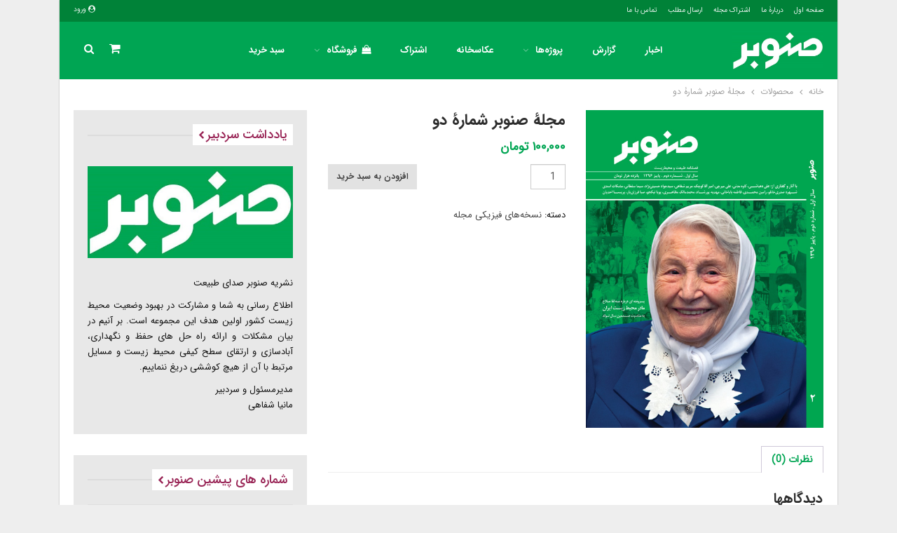

--- FILE ---
content_type: text/html; charset=UTF-8
request_url: https://senobarmag.com/product/%D9%85%D8%AC%D9%84%DB%80-%D8%B5%D9%86%D9%88%D8%A8%D8%B1-%D8%B4%D9%85%D8%A7%D8%B1%DB%80-%D8%AF%D9%88/
body_size: 26016
content:
	<!DOCTYPE html>
		<!--[if IE 8]>
	<html class="ie ie8" dir="rtl" lang="fa-IR"> <![endif]-->
	<!--[if IE 9]>
	<html class="ie ie9" dir="rtl" lang="fa-IR"> <![endif]-->
	<!--[if gt IE 9]><!-->
<html dir="rtl" lang="fa-IR"> <!--<![endif]-->
	<head>
				<meta charset="UTF-8">
		<meta http-equiv="X-UA-Compatible" content="IE=edge">
		<meta name="viewport" content="width=device-width, initial-scale=1.0">
		<link rel="pingback" href="https://senobarmag.com/xmlrpc.php"/>

		<meta name='robots' content='index, follow, max-image-preview:large, max-snippet:-1, max-video-preview:-1' />

	<!-- This site is optimized with the Yoast SEO plugin v26.6 - https://yoast.com/wordpress/plugins/seo/ -->
	<title>مجلۀ صنوبر شمارۀ دو | صنوبر</title>
	<link rel="canonical" href="https://senobarmag.com/product/مجلۀ-صنوبر-شمارۀ-دو/" />
	<meta property="og:locale" content="fa_IR" />
	<meta property="og:type" content="article" />
	<meta property="og:title" content="مجلۀ صنوبر شمارۀ دو | صنوبر" />
	<meta property="og:url" content="https://senobarmag.com/product/مجلۀ-صنوبر-شمارۀ-دو/" />
	<meta property="og:site_name" content="صنوبر" />
	<meta property="article:modified_time" content="2025-12-21T08:12:09+00:00" />
	<meta property="og:image" content="https://senobarmag.com/wp-content/uploads/2017/10/no2.jpg" />
	<meta property="og:image:width" content="500" />
	<meta property="og:image:height" content="668" />
	<meta property="og:image:type" content="image/jpeg" />
	<meta name="twitter:card" content="summary_large_image" />
	<meta name="twitter:label1" content="زمان تقریبی برای خواندن" />
	<meta name="twitter:data1" content="1 دقیقه" />
	<script type="application/ld+json" class="yoast-schema-graph">{"@context":"https://schema.org","@graph":[{"@type":"WebPage","@id":"https://senobarmag.com/product/%d9%85%d8%ac%d9%84%db%80-%d8%b5%d9%86%d9%88%d8%a8%d8%b1-%d8%b4%d9%85%d8%a7%d8%b1%db%80-%d8%af%d9%88/","url":"https://senobarmag.com/product/%d9%85%d8%ac%d9%84%db%80-%d8%b5%d9%86%d9%88%d8%a8%d8%b1-%d8%b4%d9%85%d8%a7%d8%b1%db%80-%d8%af%d9%88/","name":"مجلۀ صنوبر شمارۀ دو | صنوبر","isPartOf":{"@id":"https://senobarmag.com/#website"},"primaryImageOfPage":{"@id":"https://senobarmag.com/product/%d9%85%d8%ac%d9%84%db%80-%d8%b5%d9%86%d9%88%d8%a8%d8%b1-%d8%b4%d9%85%d8%a7%d8%b1%db%80-%d8%af%d9%88/#primaryimage"},"image":{"@id":"https://senobarmag.com/product/%d9%85%d8%ac%d9%84%db%80-%d8%b5%d9%86%d9%88%d8%a8%d8%b1-%d8%b4%d9%85%d8%a7%d8%b1%db%80-%d8%af%d9%88/#primaryimage"},"thumbnailUrl":"https://senobarmag.com/wp-content/uploads/2017/10/no2.jpg","datePublished":"2018-07-02T18:33:13+00:00","dateModified":"2025-12-21T08:12:09+00:00","breadcrumb":{"@id":"https://senobarmag.com/product/%d9%85%d8%ac%d9%84%db%80-%d8%b5%d9%86%d9%88%d8%a8%d8%b1-%d8%b4%d9%85%d8%a7%d8%b1%db%80-%d8%af%d9%88/#breadcrumb"},"inLanguage":"fa-IR","potentialAction":[{"@type":"ReadAction","target":["https://senobarmag.com/product/%d9%85%d8%ac%d9%84%db%80-%d8%b5%d9%86%d9%88%d8%a8%d8%b1-%d8%b4%d9%85%d8%a7%d8%b1%db%80-%d8%af%d9%88/"]}]},{"@type":"ImageObject","inLanguage":"fa-IR","@id":"https://senobarmag.com/product/%d9%85%d8%ac%d9%84%db%80-%d8%b5%d9%86%d9%88%d8%a8%d8%b1-%d8%b4%d9%85%d8%a7%d8%b1%db%80-%d8%af%d9%88/#primaryimage","url":"https://senobarmag.com/wp-content/uploads/2017/10/no2.jpg","contentUrl":"https://senobarmag.com/wp-content/uploads/2017/10/no2.jpg","width":500,"height":668,"caption":"طرح روی جلد شمارۀ دوم فصلنامه صنوبر"},{"@type":"BreadcrumbList","@id":"https://senobarmag.com/product/%d9%85%d8%ac%d9%84%db%80-%d8%b5%d9%86%d9%88%d8%a8%d8%b1-%d8%b4%d9%85%d8%a7%d8%b1%db%80-%d8%af%d9%88/#breadcrumb","itemListElement":[{"@type":"ListItem","position":1,"name":"خانه","item":"https://senobarmag.com/"},{"@type":"ListItem","position":2,"name":"فروشگاه آنلاین فصلنامه صنوبر","item":"https://senobarmag.com/shop/"},{"@type":"ListItem","position":3,"name":"مجلۀ صنوبر شمارۀ دو"}]},{"@type":"WebSite","@id":"https://senobarmag.com/#website","url":"https://senobarmag.com/","name":"صنوبر","description":"فصلنامه طبيعت و محيط زيست","publisher":{"@id":"https://senobarmag.com/#organization"},"potentialAction":[{"@type":"SearchAction","target":{"@type":"EntryPoint","urlTemplate":"https://senobarmag.com/?s={search_term_string}"},"query-input":{"@type":"PropertyValueSpecification","valueRequired":true,"valueName":"search_term_string"}}],"inLanguage":"fa-IR"},{"@type":"Organization","@id":"https://senobarmag.com/#organization","name":"فصلنامه صنوبر","url":"https://senobarmag.com/","logo":{"@type":"ImageObject","inLanguage":"fa-IR","@id":"https://senobarmag.com/#/schema/logo/image/","url":"https://senobarmag.com/wp-content/uploads/2017/07/logo_green.jpg","contentUrl":"https://senobarmag.com/wp-content/uploads/2017/07/logo_green.jpg","width":500,"height":223,"caption":"فصلنامه صنوبر"},"image":{"@id":"https://senobarmag.com/#/schema/logo/image/"}}]}</script>
	<!-- / Yoast SEO plugin. -->


<link rel='dns-prefetch' href='//fonts.googleapis.com' />
<link rel="alternate" type="application/rss+xml" title="صنوبر &raquo; خوراک" href="https://senobarmag.com/feed/" />
<link rel="alternate" type="application/rss+xml" title="صنوبر &raquo; خوراک دیدگاه‌ها" href="https://senobarmag.com/comments/feed/" />
<link rel="alternate" type="application/rss+xml" title="صنوبر &raquo; مجلۀ صنوبر شمارۀ دو خوراک دیدگاه‌ها" href="https://senobarmag.com/product/%d9%85%d8%ac%d9%84%db%80-%d8%b5%d9%86%d9%88%d8%a8%d8%b1-%d8%b4%d9%85%d8%a7%d8%b1%db%80-%d8%af%d9%88/feed/" />
<link rel="alternate" title="oEmbed (JSON)" type="application/json+oembed" href="https://senobarmag.com/wp-json/oembed/1.0/embed?url=https%3A%2F%2Fsenobarmag.com%2Fproduct%2F%25d9%2585%25d8%25ac%25d9%2584%25db%2580-%25d8%25b5%25d9%2586%25d9%2588%25d8%25a8%25d8%25b1-%25d8%25b4%25d9%2585%25d8%25a7%25d8%25b1%25db%2580-%25d8%25af%25d9%2588%2F" />
<link rel="alternate" title="oEmbed (XML)" type="text/xml+oembed" href="https://senobarmag.com/wp-json/oembed/1.0/embed?url=https%3A%2F%2Fsenobarmag.com%2Fproduct%2F%25d9%2585%25d8%25ac%25d9%2584%25db%2580-%25d8%25b5%25d9%2586%25d9%2588%25d8%25a8%25d8%25b1-%25d8%25b4%25d9%2585%25d8%25a7%25d8%25b1%25db%2580-%25d8%25af%25d9%2588%2F&#038;format=xml" />
<style id='wp-img-auto-sizes-contain-inline-css' type='text/css'>
img:is([sizes=auto i],[sizes^="auto," i]){contain-intrinsic-size:3000px 1500px}
/*# sourceURL=wp-img-auto-sizes-contain-inline-css */
</style>
<style id='wp-emoji-styles-inline-css' type='text/css'>

	img.wp-smiley, img.emoji {
		display: inline !important;
		border: none !important;
		box-shadow: none !important;
		height: 1em !important;
		width: 1em !important;
		margin: 0 0.07em !important;
		vertical-align: -0.1em !important;
		background: none !important;
		padding: 0 !important;
	}
/*# sourceURL=wp-emoji-styles-inline-css */
</style>
<style id='wp-block-library-inline-css' type='text/css'>
:root{--wp-block-synced-color:#7a00df;--wp-block-synced-color--rgb:122,0,223;--wp-bound-block-color:var(--wp-block-synced-color);--wp-editor-canvas-background:#ddd;--wp-admin-theme-color:#007cba;--wp-admin-theme-color--rgb:0,124,186;--wp-admin-theme-color-darker-10:#006ba1;--wp-admin-theme-color-darker-10--rgb:0,107,160.5;--wp-admin-theme-color-darker-20:#005a87;--wp-admin-theme-color-darker-20--rgb:0,90,135;--wp-admin-border-width-focus:2px}@media (min-resolution:192dpi){:root{--wp-admin-border-width-focus:1.5px}}.wp-element-button{cursor:pointer}:root .has-very-light-gray-background-color{background-color:#eee}:root .has-very-dark-gray-background-color{background-color:#313131}:root .has-very-light-gray-color{color:#eee}:root .has-very-dark-gray-color{color:#313131}:root .has-vivid-green-cyan-to-vivid-cyan-blue-gradient-background{background:linear-gradient(135deg,#00d084,#0693e3)}:root .has-purple-crush-gradient-background{background:linear-gradient(135deg,#34e2e4,#4721fb 50%,#ab1dfe)}:root .has-hazy-dawn-gradient-background{background:linear-gradient(135deg,#faaca8,#dad0ec)}:root .has-subdued-olive-gradient-background{background:linear-gradient(135deg,#fafae1,#67a671)}:root .has-atomic-cream-gradient-background{background:linear-gradient(135deg,#fdd79a,#004a59)}:root .has-nightshade-gradient-background{background:linear-gradient(135deg,#330968,#31cdcf)}:root .has-midnight-gradient-background{background:linear-gradient(135deg,#020381,#2874fc)}:root{--wp--preset--font-size--normal:16px;--wp--preset--font-size--huge:42px}.has-regular-font-size{font-size:1em}.has-larger-font-size{font-size:2.625em}.has-normal-font-size{font-size:var(--wp--preset--font-size--normal)}.has-huge-font-size{font-size:var(--wp--preset--font-size--huge)}.has-text-align-center{text-align:center}.has-text-align-left{text-align:left}.has-text-align-right{text-align:right}.has-fit-text{white-space:nowrap!important}#end-resizable-editor-section{display:none}.aligncenter{clear:both}.items-justified-left{justify-content:flex-start}.items-justified-center{justify-content:center}.items-justified-right{justify-content:flex-end}.items-justified-space-between{justify-content:space-between}.screen-reader-text{border:0;clip-path:inset(50%);height:1px;margin:-1px;overflow:hidden;padding:0;position:absolute;width:1px;word-wrap:normal!important}.screen-reader-text:focus{background-color:#ddd;clip-path:none;color:#444;display:block;font-size:1em;height:auto;left:5px;line-height:normal;padding:15px 23px 14px;text-decoration:none;top:5px;width:auto;z-index:100000}html :where(.has-border-color){border-style:solid}html :where([style*=border-top-color]){border-top-style:solid}html :where([style*=border-right-color]){border-right-style:solid}html :where([style*=border-bottom-color]){border-bottom-style:solid}html :where([style*=border-left-color]){border-left-style:solid}html :where([style*=border-width]){border-style:solid}html :where([style*=border-top-width]){border-top-style:solid}html :where([style*=border-right-width]){border-right-style:solid}html :where([style*=border-bottom-width]){border-bottom-style:solid}html :where([style*=border-left-width]){border-left-style:solid}html :where(img[class*=wp-image-]){height:auto;max-width:100%}:where(figure){margin:0 0 1em}html :where(.is-position-sticky){--wp-admin--admin-bar--position-offset:var(--wp-admin--admin-bar--height,0px)}@media screen and (max-width:600px){html :where(.is-position-sticky){--wp-admin--admin-bar--position-offset:0px}}

/*# sourceURL=wp-block-library-inline-css */
</style><link rel='stylesheet' id='wc-blocks-style-rtl-css' href='https://senobarmag.com/wp-content/plugins/woocommerce/assets/client/blocks/wc-blocks-rtl.css?ver=wc-10.4.3' type='text/css' media='all' />
<style id='global-styles-inline-css' type='text/css'>
:root{--wp--preset--aspect-ratio--square: 1;--wp--preset--aspect-ratio--4-3: 4/3;--wp--preset--aspect-ratio--3-4: 3/4;--wp--preset--aspect-ratio--3-2: 3/2;--wp--preset--aspect-ratio--2-3: 2/3;--wp--preset--aspect-ratio--16-9: 16/9;--wp--preset--aspect-ratio--9-16: 9/16;--wp--preset--color--black: #000000;--wp--preset--color--cyan-bluish-gray: #abb8c3;--wp--preset--color--white: #ffffff;--wp--preset--color--pale-pink: #f78da7;--wp--preset--color--vivid-red: #cf2e2e;--wp--preset--color--luminous-vivid-orange: #ff6900;--wp--preset--color--luminous-vivid-amber: #fcb900;--wp--preset--color--light-green-cyan: #7bdcb5;--wp--preset--color--vivid-green-cyan: #00d084;--wp--preset--color--pale-cyan-blue: #8ed1fc;--wp--preset--color--vivid-cyan-blue: #0693e3;--wp--preset--color--vivid-purple: #9b51e0;--wp--preset--gradient--vivid-cyan-blue-to-vivid-purple: linear-gradient(135deg,rgb(6,147,227) 0%,rgb(155,81,224) 100%);--wp--preset--gradient--light-green-cyan-to-vivid-green-cyan: linear-gradient(135deg,rgb(122,220,180) 0%,rgb(0,208,130) 100%);--wp--preset--gradient--luminous-vivid-amber-to-luminous-vivid-orange: linear-gradient(135deg,rgb(252,185,0) 0%,rgb(255,105,0) 100%);--wp--preset--gradient--luminous-vivid-orange-to-vivid-red: linear-gradient(135deg,rgb(255,105,0) 0%,rgb(207,46,46) 100%);--wp--preset--gradient--very-light-gray-to-cyan-bluish-gray: linear-gradient(135deg,rgb(238,238,238) 0%,rgb(169,184,195) 100%);--wp--preset--gradient--cool-to-warm-spectrum: linear-gradient(135deg,rgb(74,234,220) 0%,rgb(151,120,209) 20%,rgb(207,42,186) 40%,rgb(238,44,130) 60%,rgb(251,105,98) 80%,rgb(254,248,76) 100%);--wp--preset--gradient--blush-light-purple: linear-gradient(135deg,rgb(255,206,236) 0%,rgb(152,150,240) 100%);--wp--preset--gradient--blush-bordeaux: linear-gradient(135deg,rgb(254,205,165) 0%,rgb(254,45,45) 50%,rgb(107,0,62) 100%);--wp--preset--gradient--luminous-dusk: linear-gradient(135deg,rgb(255,203,112) 0%,rgb(199,81,192) 50%,rgb(65,88,208) 100%);--wp--preset--gradient--pale-ocean: linear-gradient(135deg,rgb(255,245,203) 0%,rgb(182,227,212) 50%,rgb(51,167,181) 100%);--wp--preset--gradient--electric-grass: linear-gradient(135deg,rgb(202,248,128) 0%,rgb(113,206,126) 100%);--wp--preset--gradient--midnight: linear-gradient(135deg,rgb(2,3,129) 0%,rgb(40,116,252) 100%);--wp--preset--font-size--small: 13px;--wp--preset--font-size--medium: 20px;--wp--preset--font-size--large: 36px;--wp--preset--font-size--x-large: 42px;--wp--preset--spacing--20: 0.44rem;--wp--preset--spacing--30: 0.67rem;--wp--preset--spacing--40: 1rem;--wp--preset--spacing--50: 1.5rem;--wp--preset--spacing--60: 2.25rem;--wp--preset--spacing--70: 3.38rem;--wp--preset--spacing--80: 5.06rem;--wp--preset--shadow--natural: 6px 6px 9px rgba(0, 0, 0, 0.2);--wp--preset--shadow--deep: 12px 12px 50px rgba(0, 0, 0, 0.4);--wp--preset--shadow--sharp: 6px 6px 0px rgba(0, 0, 0, 0.2);--wp--preset--shadow--outlined: 6px 6px 0px -3px rgb(255, 255, 255), 6px 6px rgb(0, 0, 0);--wp--preset--shadow--crisp: 6px 6px 0px rgb(0, 0, 0);}:where(.is-layout-flex){gap: 0.5em;}:where(.is-layout-grid){gap: 0.5em;}body .is-layout-flex{display: flex;}.is-layout-flex{flex-wrap: wrap;align-items: center;}.is-layout-flex > :is(*, div){margin: 0;}body .is-layout-grid{display: grid;}.is-layout-grid > :is(*, div){margin: 0;}:where(.wp-block-columns.is-layout-flex){gap: 2em;}:where(.wp-block-columns.is-layout-grid){gap: 2em;}:where(.wp-block-post-template.is-layout-flex){gap: 1.25em;}:where(.wp-block-post-template.is-layout-grid){gap: 1.25em;}.has-black-color{color: var(--wp--preset--color--black) !important;}.has-cyan-bluish-gray-color{color: var(--wp--preset--color--cyan-bluish-gray) !important;}.has-white-color{color: var(--wp--preset--color--white) !important;}.has-pale-pink-color{color: var(--wp--preset--color--pale-pink) !important;}.has-vivid-red-color{color: var(--wp--preset--color--vivid-red) !important;}.has-luminous-vivid-orange-color{color: var(--wp--preset--color--luminous-vivid-orange) !important;}.has-luminous-vivid-amber-color{color: var(--wp--preset--color--luminous-vivid-amber) !important;}.has-light-green-cyan-color{color: var(--wp--preset--color--light-green-cyan) !important;}.has-vivid-green-cyan-color{color: var(--wp--preset--color--vivid-green-cyan) !important;}.has-pale-cyan-blue-color{color: var(--wp--preset--color--pale-cyan-blue) !important;}.has-vivid-cyan-blue-color{color: var(--wp--preset--color--vivid-cyan-blue) !important;}.has-vivid-purple-color{color: var(--wp--preset--color--vivid-purple) !important;}.has-black-background-color{background-color: var(--wp--preset--color--black) !important;}.has-cyan-bluish-gray-background-color{background-color: var(--wp--preset--color--cyan-bluish-gray) !important;}.has-white-background-color{background-color: var(--wp--preset--color--white) !important;}.has-pale-pink-background-color{background-color: var(--wp--preset--color--pale-pink) !important;}.has-vivid-red-background-color{background-color: var(--wp--preset--color--vivid-red) !important;}.has-luminous-vivid-orange-background-color{background-color: var(--wp--preset--color--luminous-vivid-orange) !important;}.has-luminous-vivid-amber-background-color{background-color: var(--wp--preset--color--luminous-vivid-amber) !important;}.has-light-green-cyan-background-color{background-color: var(--wp--preset--color--light-green-cyan) !important;}.has-vivid-green-cyan-background-color{background-color: var(--wp--preset--color--vivid-green-cyan) !important;}.has-pale-cyan-blue-background-color{background-color: var(--wp--preset--color--pale-cyan-blue) !important;}.has-vivid-cyan-blue-background-color{background-color: var(--wp--preset--color--vivid-cyan-blue) !important;}.has-vivid-purple-background-color{background-color: var(--wp--preset--color--vivid-purple) !important;}.has-black-border-color{border-color: var(--wp--preset--color--black) !important;}.has-cyan-bluish-gray-border-color{border-color: var(--wp--preset--color--cyan-bluish-gray) !important;}.has-white-border-color{border-color: var(--wp--preset--color--white) !important;}.has-pale-pink-border-color{border-color: var(--wp--preset--color--pale-pink) !important;}.has-vivid-red-border-color{border-color: var(--wp--preset--color--vivid-red) !important;}.has-luminous-vivid-orange-border-color{border-color: var(--wp--preset--color--luminous-vivid-orange) !important;}.has-luminous-vivid-amber-border-color{border-color: var(--wp--preset--color--luminous-vivid-amber) !important;}.has-light-green-cyan-border-color{border-color: var(--wp--preset--color--light-green-cyan) !important;}.has-vivid-green-cyan-border-color{border-color: var(--wp--preset--color--vivid-green-cyan) !important;}.has-pale-cyan-blue-border-color{border-color: var(--wp--preset--color--pale-cyan-blue) !important;}.has-vivid-cyan-blue-border-color{border-color: var(--wp--preset--color--vivid-cyan-blue) !important;}.has-vivid-purple-border-color{border-color: var(--wp--preset--color--vivid-purple) !important;}.has-vivid-cyan-blue-to-vivid-purple-gradient-background{background: var(--wp--preset--gradient--vivid-cyan-blue-to-vivid-purple) !important;}.has-light-green-cyan-to-vivid-green-cyan-gradient-background{background: var(--wp--preset--gradient--light-green-cyan-to-vivid-green-cyan) !important;}.has-luminous-vivid-amber-to-luminous-vivid-orange-gradient-background{background: var(--wp--preset--gradient--luminous-vivid-amber-to-luminous-vivid-orange) !important;}.has-luminous-vivid-orange-to-vivid-red-gradient-background{background: var(--wp--preset--gradient--luminous-vivid-orange-to-vivid-red) !important;}.has-very-light-gray-to-cyan-bluish-gray-gradient-background{background: var(--wp--preset--gradient--very-light-gray-to-cyan-bluish-gray) !important;}.has-cool-to-warm-spectrum-gradient-background{background: var(--wp--preset--gradient--cool-to-warm-spectrum) !important;}.has-blush-light-purple-gradient-background{background: var(--wp--preset--gradient--blush-light-purple) !important;}.has-blush-bordeaux-gradient-background{background: var(--wp--preset--gradient--blush-bordeaux) !important;}.has-luminous-dusk-gradient-background{background: var(--wp--preset--gradient--luminous-dusk) !important;}.has-pale-ocean-gradient-background{background: var(--wp--preset--gradient--pale-ocean) !important;}.has-electric-grass-gradient-background{background: var(--wp--preset--gradient--electric-grass) !important;}.has-midnight-gradient-background{background: var(--wp--preset--gradient--midnight) !important;}.has-small-font-size{font-size: var(--wp--preset--font-size--small) !important;}.has-medium-font-size{font-size: var(--wp--preset--font-size--medium) !important;}.has-large-font-size{font-size: var(--wp--preset--font-size--large) !important;}.has-x-large-font-size{font-size: var(--wp--preset--font-size--x-large) !important;}
/*# sourceURL=global-styles-inline-css */
</style>

<style id='classic-theme-styles-inline-css' type='text/css'>
/*! This file is auto-generated */
.wp-block-button__link{color:#fff;background-color:#32373c;border-radius:9999px;box-shadow:none;text-decoration:none;padding:calc(.667em + 2px) calc(1.333em + 2px);font-size:1.125em}.wp-block-file__button{background:#32373c;color:#fff;text-decoration:none}
/*# sourceURL=/wp-includes/css/classic-themes.min.css */
</style>
<link rel='stylesheet' id='contact-form-7-css' href='https://senobarmag.com/wp-content/plugins/contact-form-7/includes/css/styles.css?ver=6.1.4' type='text/css' media='all' />
<link rel='stylesheet' id='contact-form-7-rtl-css' href='https://senobarmag.com/wp-content/plugins/contact-form-7/includes/css/styles-rtl.css?ver=6.1.4' type='text/css' media='all' />
<link rel='stylesheet' id='woocommerce-layout-rtl-css' href='https://senobarmag.com/wp-content/plugins/woocommerce/assets/css/woocommerce-layout-rtl.css?ver=10.4.3' type='text/css' media='all' />
<link rel='stylesheet' id='woocommerce-smallscreen-rtl-css' href='https://senobarmag.com/wp-content/plugins/woocommerce/assets/css/woocommerce-smallscreen-rtl.css?ver=10.4.3' type='text/css' media='only screen and (max-width: 768px)' />
<link rel='stylesheet' id='woocommerce-general-rtl-css' href='https://senobarmag.com/wp-content/plugins/woocommerce/assets/css/woocommerce-rtl.css?ver=10.4.3' type='text/css' media='all' />
<style id='woocommerce-inline-inline-css' type='text/css'>
.woocommerce form .form-row .required { visibility: visible; }
/*# sourceURL=woocommerce-inline-inline-css */
</style>
<link rel='stylesheet' id='better-framework-main-fonts-css' href='https://fonts.googleapis.com/css?family=Lato:400%7CRoboto:500,400italic,700&#038;display=swap' type='text/css' media='all' />
<script type="text/javascript" src="https://senobarmag.com/wp-includes/js/jquery/jquery.min.js?ver=3.7.1" id="jquery-core-js"></script>
<script type="text/javascript" src="https://senobarmag.com/wp-includes/js/jquery/jquery-migrate.min.js?ver=3.4.1" id="jquery-migrate-js"></script>
<script type="text/javascript" src="https://senobarmag.com/wp-content/plugins/woocommerce/assets/js/jquery-blockui/jquery.blockUI.min.js?ver=2.7.0-wc.10.4.3" id="wc-jquery-blockui-js" data-wp-strategy="defer"></script>
<script type="text/javascript" id="wc-add-to-cart-js-extra">
/* <![CDATA[ */
var wc_add_to_cart_params = {"ajax_url":"/wp-admin/admin-ajax.php","wc_ajax_url":"/?wc-ajax=%%endpoint%%","i18n_view_cart":"\u0645\u0634\u0627\u0647\u062f\u0647 \u0633\u0628\u062f \u062e\u0631\u06cc\u062f","cart_url":"https://senobarmag.com/cart/","is_cart":"","cart_redirect_after_add":"no"};
//# sourceURL=wc-add-to-cart-js-extra
/* ]]> */
</script>
<script type="text/javascript" src="https://senobarmag.com/wp-content/plugins/woocommerce/assets/js/frontend/add-to-cart.min.js?ver=10.4.3" id="wc-add-to-cart-js" data-wp-strategy="defer"></script>
<script type="text/javascript" id="wc-single-product-js-extra">
/* <![CDATA[ */
var wc_single_product_params = {"i18n_required_rating_text":"\u062e\u0648\u0627\u0647\u0634\u0645\u0646\u062f\u06cc\u0645 \u06cc\u06a9 \u0631\u062a\u0628\u0647 \u0631\u0627 \u0627\u0646\u062a\u062e\u0627\u0628 \u06a9\u0646\u06cc\u062f","i18n_rating_options":["1 of 5 stars","2 of 5 stars","3 of 5 stars","4 of 5 stars","5 of 5 stars"],"i18n_product_gallery_trigger_text":"\u0645\u0634\u0627\u0647\u062f\u0647 \u06af\u0627\u0644\u0631\u06cc \u062a\u0635\u0627\u0648\u06cc\u0631 \u062f\u0631 \u062d\u0627\u0644\u062a \u062a\u0645\u0627\u0645 \u0635\u0641\u062d\u0647","review_rating_required":"no","flexslider":{"rtl":true,"animation":"slide","smoothHeight":true,"directionNav":false,"controlNav":"thumbnails","slideshow":false,"animationSpeed":500,"animationLoop":false,"allowOneSlide":false},"zoom_enabled":"","zoom_options":[],"photoswipe_enabled":"","photoswipe_options":{"shareEl":false,"closeOnScroll":false,"history":false,"hideAnimationDuration":0,"showAnimationDuration":0},"flexslider_enabled":""};
//# sourceURL=wc-single-product-js-extra
/* ]]> */
</script>
<script type="text/javascript" src="https://senobarmag.com/wp-content/plugins/woocommerce/assets/js/frontend/single-product.min.js?ver=10.4.3" id="wc-single-product-js" defer="defer" data-wp-strategy="defer"></script>
<script type="text/javascript" src="https://senobarmag.com/wp-content/plugins/woocommerce/assets/js/js-cookie/js.cookie.min.js?ver=2.1.4-wc.10.4.3" id="wc-js-cookie-js" defer="defer" data-wp-strategy="defer"></script>
<script type="text/javascript" id="woocommerce-js-extra">
/* <![CDATA[ */
var woocommerce_params = {"ajax_url":"/wp-admin/admin-ajax.php","wc_ajax_url":"/?wc-ajax=%%endpoint%%","i18n_password_show":"\u0646\u0645\u0627\u06cc\u0634 \u0631\u0645\u0632\u0639\u0628\u0648\u0631","i18n_password_hide":"Hide password"};
//# sourceURL=woocommerce-js-extra
/* ]]> */
</script>
<script type="text/javascript" src="https://senobarmag.com/wp-content/plugins/woocommerce/assets/js/frontend/woocommerce.min.js?ver=10.4.3" id="woocommerce-js" defer="defer" data-wp-strategy="defer"></script>
<script type="text/javascript" src="https://senobarmag.com/wp-content/plugins/js_composer/assets/js/vendors/woocommerce-add-to-cart.js?ver=6.2.0" id="vc_woocommerce-add-to-cart-js-js"></script>
<link rel="https://api.w.org/" href="https://senobarmag.com/wp-json/" /><link rel="alternate" title="JSON" type="application/json" href="https://senobarmag.com/wp-json/wp/v2/product/5056" /><link rel="EditURI" type="application/rsd+xml" title="RSD" href="https://senobarmag.com/xmlrpc.php?rsd" />
<meta name="generator" content="WordPress 6.9" />
<meta name="generator" content="WooCommerce 10.4.3" />
<link rel='shortlink' href='https://senobarmag.com/?p=5056' />
<style>mark.order-date,time{unicode-bidi:embed!important}</style><!-- Analytics by WP Statistics - https://wp-statistics.com -->
<meta name="google-site-verification" content="vx-abV7zdNBZSpAiXyHLTmcXprbPlXVsHctc2L2AxVM" />	<noscript><style>.woocommerce-product-gallery{ opacity: 1 !important; }</style></noscript>
	<meta name="generator" content="Powered by WPBakery Page Builder - drag and drop page builder for WordPress."/>
<script type="application/ld+json">{
    "@context": "http://schema.org/",
    "@type": "Organization",
    "@id": "#organization",
    "logo": {
        "@type": "ImageObject",
        "url": "http://senobarmag.com/wp-content/uploads/2017/07/logo_green.jpg"
    },
    "url": "https://senobarmag.com/",
    "name": "\u0635\u0646\u0648\u0628\u0631",
    "description": "\u0641\u0635\u0644\u0646\u0627\u0645\u0647 \u0637\u0628\u064a\u0639\u062a \u0648 \u0645\u062d\u064a\u0637 \u0632\u064a\u0633\u062a"
}</script>
<script type="application/ld+json">{
    "@context": "http://schema.org/",
    "@type": "WebSite",
    "name": "\u0635\u0646\u0648\u0628\u0631",
    "alternateName": "\u0641\u0635\u0644\u0646\u0627\u0645\u0647 \u0637\u0628\u064a\u0639\u062a \u0648 \u0645\u062d\u064a\u0637 \u0632\u064a\u0633\u062a",
    "url": "https://senobarmag.com/"
}</script>
<link rel='stylesheet' id='bf-slick' href='https://senobarmag.com/wp-content/themes/publisher/includes/libs/better-framework/assets/css/slick.min.css' type='text/css' media='all' />
<link rel='stylesheet' id='theme-libs' href='https://senobarmag.com/wp-content/themes/publisher/css/theme-libs.min.css' type='text/css' media='all' />
<link rel='stylesheet' id='publisher' href='https://senobarmag.com/wp-content/themes/publisher/style-7.11.0.min.css' type='text/css' media='all' />
<link rel='stylesheet' id='publisher-woocommerce' href='https://senobarmag.com/wp-content/themes/publisher/css/woocommerce.css' type='text/css' media='all' />
<link rel='stylesheet' id='pretty-photo' href='https://senobarmag.com/wp-content/themes/publisher/includes/libs/better-framework/assets/css/pretty-photo.min.css' type='text/css' media='all' />
<link rel='stylesheet' id='bs-icons' href='https://senobarmag.com/wp-content/themes/publisher/includes/libs/better-framework/assets/css/bs-icons.css' type='text/css' media='all' />
<link rel='stylesheet' id='fontawesome' href='https://senobarmag.com/wp-content/themes/publisher/includes/libs/better-framework/assets/css/font-awesome.min.css' type='text/css' media='all' />
<link rel='stylesheet' id='publisher-rtl' href='https://senobarmag.com/wp-content/themes/publisher/rtl.min.css' type='text/css' media='all' />
<link rel='stylesheet' id='vc-rtl-grid' href='https://senobarmag.com/wp-content/themes/publisher//css/vc-rtl-grid.min.css' type='text/css' media='all' />
<link rel='stylesheet' id='publisher-theme-life-mag' href='https://senobarmag.com/wp-content/themes/publisher/includes/styles/life-mag/style.min.css' type='text/css' media='all' />
<link rel='stylesheet' id='7.11.0-1766488486' href='https://senobarmag.com/wp-content/bs-booster-cache/a027f8003130e83fe25527c6d5cf8c35.css' type='text/css' media='all' />
<link rel="icon" href="https://senobarmag.com/wp-content/uploads/2022/02/cropped-senobar-32x32.png" sizes="32x32" />
<link rel="icon" href="https://senobarmag.com/wp-content/uploads/2022/02/cropped-senobar-192x192.png" sizes="192x192" />
<link rel="apple-touch-icon" href="https://senobarmag.com/wp-content/uploads/2022/02/cropped-senobar-180x180.png" />
<meta name="msapplication-TileImage" content="https://senobarmag.com/wp-content/uploads/2022/02/cropped-senobar-270x270.png" />

<!-- BetterFramework Head Inline CSS -->
<style>
.site-header.header-style-8 .site-branding .logo.text-logo a {color: white;}
.widget.widget_rss li .rsswidget {font-family:'Iran Sans - Regular'; font-size: 12px;}
a.read-more {font-family:'Iran Sans - Regular'}
p {TEXT-ALIGN: justify;}

</style>
<!-- /BetterFramework Head Inline CSS-->
<noscript><style> .wpb_animate_when_almost_visible { opacity: 1; }</style></noscript>	</head>

<body class="rtl wp-singular product-template-default single single-product postid-5056 wp-theme-publisher theme-publisher woocommerce woocommerce-page woocommerce-no-js bs-theme bs-publisher bs-publisher-life-mag active-light-box bs-vc-rtl-grid close-rh page-layout-2-col page-layout-2-col-right boxed main-menu-sticky-smart main-menu-full-width active-ajax-search  wpb-js-composer js-comp-ver-6.2.0 vc_responsive bs-ll-a" dir="rtl">
		<div class="main-wrap content-main-wrap">
			<header id="header" class="site-header header-style-8 full-width" itemscope="itemscope" itemtype="https://schema.org/WPHeader">
		<section class="topbar topbar-style-1 hidden-xs hidden-xs">
	<div class="content-wrap">
		<div class="container">
			<div class="topbar-inner clearfix">

									<div class="section-links">
													<a class="topbar-sign-in "
							   data-toggle="modal" data-target="#bsLoginModal">
								<i class="fa fa-user-circle"></i> ورود							</a>

							<div class="modal sign-in-modal fade" id="bsLoginModal" tabindex="-1" role="dialog"
							     style="display: none">
								<div class="modal-dialog" role="document">
									<div class="modal-content">
											<span class="close-modal" data-dismiss="modal" aria-label="Close"><i
														class="fa fa-close"></i></span>
										<div class="modal-body">
											<div id="form_18543_" class="bs-shortcode bs-login-shortcode ">
		<div class="bs-login bs-type-login"  style="display:none">

					<div class="bs-login-panel bs-login-sign-panel bs-current-login-panel">
								<form name="loginform"
				      action="https://senobarmag.com/wp-login.php" method="post">

					
					<div class="login-header">
						<span class="login-icon fa fa-user-circle main-color"></span>
						<p>سلام! به اکانت کاربری خود وارد شوید</p>
					</div>
					
					<div class="login-field login-username">
						<input type="text" name="log" id="form_18543_user_login" class="input"
						       value="" size="20"
						       placeholder="نام کاربری یا ایمیل..." required/>
					</div>

					<div class="login-field login-password">
						<input type="password" name="pwd" id="form_18543_user_pass"
						       class="input"
						       value="" size="20" placeholder="پسورد..."
						       required/>
					</div>

					
					<div class="login-field">
						<a href="https://senobarmag.com/my-account/lost-password/"
						   class="go-reset-panel">پسوردم را فراموش کرده‌ام</a>

													<span class="login-remember">
							<input class="remember-checkbox" name="rememberme" type="checkbox"
							       id="form_18543_rememberme"
							       value="forever"  />
							<label class="remember-label">مرا به خاطر بسپار</label>
						</span>
											</div>

					
					<div class="login-field login-submit">
						<input type="submit" name="wp-submit"
						       class="button-primary login-btn"
						       value="ورود"/>
						<input type="hidden" name="redirect_to" value="https://senobarmag.com/product/%D9%85%D8%AC%D9%84%DB%80-%D8%B5%D9%86%D9%88%D8%A8%D8%B1-%D8%B4%D9%85%D8%A7%D8%B1%DB%80-%D8%AF%D9%88/"/>
					</div>

									</form>
			</div>

			<div class="bs-login-panel bs-login-reset-panel">

				<span class="go-login-panel"><i
							class="fa fa-angle-right"></i> ورود</span>

				<div class="bs-login-reset-panel-inner">
					<div class="login-header">
						<span class="login-icon fa fa-support"></span>
						<p>بازیابی پسورد</p>
						<p>پسورد شما به ایمیل شما ارسال خواهد شد</p>
					</div>
										<form name="lostpasswordform" id="form_18543_lostpasswordform"
					      action="https://senobarmag.com/wp-login.php?action=lostpassword"
					      method="post">

						<div class="login-field reset-username">
							<input type="text" name="user_login" class="input" value=""
							       placeholder="نام کاربری یا ایمیل..."
							       required/>
						</div>

						
						<div class="login-field reset-submit">

							<input type="hidden" name="redirect_to" value=""/>
							<input type="submit" name="wp-submit" class="login-btn"
							       value="پسورد مرا ارسال کن"/>

						</div>
					</form>
				</div>
			</div>
			</div>
	</div>
										</div>
									</div>
								</div>
							</div>
												</div>
				
				<div class="section-menu">
						<div id="menu-top" class="menu top-menu-wrapper" role="navigation" itemscope="itemscope" itemtype="https://schema.org/SiteNavigationElement">
		<nav class="top-menu-container">

			<ul id="top-navigation" class="top-menu menu clearfix bsm-pure">
				<li id="menu-item-5213" class="menu-item menu-item-type-post_type menu-item-object-page better-anim-fade menu-item-5213"><a href="https://senobarmag.com/%d8%b4%d9%85%d8%a7%d8%b1%d9%87-%d9%86%d9%87%d9%85-%d9%81%d8%b5%d9%84%d9%86%d8%a7%d9%85%d9%87-%d8%b5%d9%86%d9%88%d8%a8%d8%b1/">صفحه اول</a></li>
<li id="menu-item-5217" class="menu-item menu-item-type-post_type menu-item-object-page better-anim-fade menu-item-5217"><a href="https://senobarmag.com/%d8%af%d8%b1%d8%a8%d8%a7%d8%b1%db%80-%d9%85%d8%a7/">دربارۀ ما</a></li>
<li id="menu-item-5215" class="menu-item menu-item-type-post_type menu-item-object-page better-anim-fade menu-item-5215"><a href="https://senobarmag.com/%d8%a7%d8%b4%d8%aa%d8%b1%d8%a7%da%a9-%d9%85%d8%ac%d9%84%d9%87/">اشتراک مجله</a></li>
<li id="menu-item-5214" class="menu-item menu-item-type-post_type menu-item-object-page better-anim-fade menu-item-5214"><a href="https://senobarmag.com/%d8%a7%d8%b1%d8%b3%d8%a7%d9%84-%d9%85%d8%b7%d9%84%d8%a8/">ارسال مطلب</a></li>
<li id="menu-item-5216" class="menu-item menu-item-type-post_type menu-item-object-page better-anim-fade menu-item-5216"><a href="https://senobarmag.com/%d8%aa%d9%85%d8%a7%d8%b3-%d8%a8%d8%a7-%d9%85%d8%a7/">تماس با ما</a></li>
			</ul>

		</nav>
	</div>
				</div>
			</div>
		</div>
	</div>
</section>
		<div class="content-wrap">
			<div class="container">
				<div class="header-inner clearfix">
					<div id="site-branding" class="site-branding">
	<p  id="site-title" class="logo h1 img-logo">
	<a href="https://senobarmag.com/" itemprop="url" rel="home">
					<img id="site-logo" src="https://senobarmag.com/wp-content/uploads/2017/07/logo_green.jpg"
			     alt="صنوبر"  data-bsrjs="https://senobarmag.com/wp-content/uploads/2017/07/logo_green.jpg"  />

			<span class="site-title">صنوبر - فصلنامه طبيعت و محيط زيست</span>
				</a>
</p>
</div><!-- .site-branding -->
<nav id="menu-main" class="menu main-menu-container  show-search-item show-cart-item menu-actions-btn-width-2" role="navigation" itemscope="itemscope" itemtype="https://schema.org/SiteNavigationElement">
			<div class="menu-action-buttons width-2">
							<div class="search-container close">
					<span class="search-handler"><i class="fa fa-search"></i></span>

					<div class="search-box clearfix">
						<form role="search" method="get" class="search-form clearfix" action="https://senobarmag.com">
	<input type="search" class="search-field"
	       placeholder="جستجو کردن..."
	       value="" name="s"
	       title="جستجو برای:"
	       autocomplete="off">
	<input type="submit" class="search-submit" value="جستجو کردن">
</form><!-- .search-form -->
					</div>
				</div>
				<div class="shop-cart-container close">

	<a href="https://senobarmag.com/cart/" class="cart-handler">
		<i class="fa fa-shopping-cart"></i> 	</a>

	<div class="cart-box woocommerce clearfix">
		 <div class="widget_shopping_cart_content"></div>	</div>
</div>
		</div>
			<ul id="main-navigation" class="main-menu menu bsm-pure clearfix">
		<li id="menu-item-4831" class="menu-item menu-item-type-taxonomy menu-item-object-category menu-term-1 better-anim-fade menu-item-4831"><a href="https://senobarmag.com/category/%d8%a7%d8%ae%d8%a8%d8%a7%d8%b1/">اخبار</a></li>
<li id="menu-item-4837" class="menu-item menu-item-type-taxonomy menu-item-object-category menu-term-15 better-anim-fade menu-item-4837"><a href="https://senobarmag.com/category/%da%af%d8%b2%d8%a7%d8%b1%d8%b4/">گزارش</a></li>
<li id="menu-item-5484" class="menu-item menu-item-type-custom menu-item-object-custom menu-item-has-children better-anim-fade menu-item-5484"><a href="#">پروژه‌ها</a>
<ul class="sub-menu">
	<li id="menu-item-5483" class="menu-item menu-item-type-taxonomy menu-item-object-topic better-anim-fade menu-item-5483"><a href="https://senobarmag.com/topic/%d9%86%d9%87%d8%b6%d8%aa-%d9%be%d8%b1%d9%86%d8%af%d9%87-%d9%86%da%af%d8%b1%db%8c-%d8%aa%d8%a7%d9%84%d8%a7%d8%a8-%d8%a7%d9%86%d8%b2%d9%84%db%8c/">نهضت پرنده نگری تالاب انزلی</a></li>
</ul>
</li>
<li id="menu-item-4922" class="menu-item menu-item-type-post_type menu-item-object-page better-anim-fade menu-item-4922"><a href="https://senobarmag.com/%d8%b9%da%a9%d8%a7%d8%b3%d8%ae%d8%a7%d9%86%d9%87-%d9%85%d8%ac%d9%84%d9%87/">عکاسخانه</a></li>
<li id="menu-item-4650" class="menu-item menu-item-type-post_type menu-item-object-page better-anim-fade menu-item-4650"><a href="https://senobarmag.com/%d8%a7%d8%b4%d8%aa%d8%b1%d8%a7%da%a9-%d9%85%d8%ac%d9%84%d9%87/">اشتراک</a></li>
<li id="menu-item-5006" class="menu-have-icon menu-icon-type-fontawesome menu-item menu-item-type-post_type menu-item-object-page menu-item-has-children current_page_parent better-anim-fade menu-item-5006"><a href="https://senobarmag.com/shop/"><i class="bf-icon  fa fa-shopping-bag"></i>فروشگاه</a>
<ul class="sub-menu">
	<li id="menu-item-6799" class="menu-item menu-item-type-taxonomy menu-item-object-product_cat current-product-ancestor current-menu-parent current-product-parent better-anim-fade menu-item-6799"><a href="https://senobarmag.com/product-category/printed-magazine/">نسخه‎‌های فیزیکی مجله</a></li>
	<li id="menu-item-6800" class="menu-item menu-item-type-taxonomy menu-item-object-product_cat better-anim-fade menu-item-6800"><a href="https://senobarmag.com/product-category/electronic-magazine/">نسخه‌های الکترونیکی مجله</a></li>
	<li id="menu-item-6801" class="menu-item menu-item-type-taxonomy menu-item-object-product_cat better-anim-fade menu-item-6801"><a href="https://senobarmag.com/product-category/book/">کتاب</a></li>
	<li id="menu-item-6802" class="menu-item menu-item-type-taxonomy menu-item-object-product_cat better-anim-fade menu-item-6802"><a href="https://senobarmag.com/product-category/other/">محصولات دیگر</a></li>
</ul>
</li>
<li id="menu-item-5031" class="menu-item menu-item-type-post_type menu-item-object-page better-anim-fade menu-item-5031"><a href="https://senobarmag.com/my-account/">سبد خرید</a></li>
	</ul><!-- #main-navigation -->
</nav><!-- .main-menu-container -->
				</div>
			</div>
		</div>
	</header><!-- .header -->
	<div class="rh-header clearfix light deferred-block-exclude">
		<div class="rh-container clearfix">

			<div class="menu-container close">
				<span class="menu-handler"><span class="lines"></span></span>
			</div><!-- .menu-container -->

			<div class="logo-container rh-img-logo">
				<a href="https://senobarmag.com/" itemprop="url" rel="home">
											<img src="https://senobarmag.com/wp-content/uploads/2017/07/logo_green.jpg"
						     alt="صنوبر"  data-bsrjs="https://senobarmag.com/wp-content/uploads/2017/07/logo_green.jpg"  />				</a>
			</div><!-- .logo-container -->
		</div><!-- .rh-container -->
	</div><!-- .rh-header -->
<nav role="navigation" aria-label="Breadcrumbs" class="bf-breadcrumb clearfix bc-top-style"><div class="container bf-breadcrumb-container"><ul class="bf-breadcrumb-items" itemscope itemtype="http://schema.org/BreadcrumbList"><meta name="numberOfItems" content="3" /><meta name="itemListOrder" content="Ascending" /><li itemprop="itemListElement" itemscope itemtype="http://schema.org/ListItem" class="bf-breadcrumb-item bf-breadcrumb-begin"><a itemprop="item" href="https://senobarmag.com" rel="home"><span itemprop="name">خانه</span></a><meta itemprop="position" content="1" /></li><li itemprop="itemListElement" itemscope itemtype="http://schema.org/ListItem" class="bf-breadcrumb-item"><a itemprop="item" href="https://senobarmag.com/shop/" ><span itemprop="name">محصولات</span></a><meta itemprop="position" content="2" /></li><li itemprop="itemListElement" itemscope itemtype="http://schema.org/ListItem" class="bf-breadcrumb-item bf-breadcrumb-end"><span itemprop="name">مجلۀ صنوبر شمارۀ دو</span><meta itemprop="item" content="https://senobarmag.com/product/%d9%85%d8%ac%d9%84%db%80-%d8%b5%d9%86%d9%88%d8%a8%d8%b1-%d8%b4%d9%85%d8%a7%d8%b1%db%80-%d8%af%d9%88/"/><meta itemprop="position" content="3" /></li></ul></div></nav><div class="content-wrap">
		<main id="content" class="content-container">

		<div class="container layout-2-col layout-2-col-1 layout-right-sidebar layout-bc-before">
			<div class="row main-section">
										<div class="col-sm-8 content-column">
							<div class="woocommerce-notices-wrapper"></div><div id="product-5056" class="product type-product post-5056 status-publish first instock product_cat-printed-magazine has-post-thumbnail shipping-taxable purchasable product-type-simple">

	<div class="woocommerce-product-gallery woocommerce-product-gallery--with-images woocommerce-product-gallery--columns-4 images" data-columns="4" style="opacity: 0; transition: opacity .25s ease-in-out;">
	<div class="woocommerce-product-gallery__wrapper">
		<div data-thumb="https://senobarmag.com/wp-content/uploads/2017/10/no2-100x100.jpg" data-thumb-alt="فصلنامه صنوبر" data-thumb-srcset="https://senobarmag.com/wp-content/uploads/2017/10/no2-100x100.jpg 100w, https://senobarmag.com/wp-content/uploads/2017/10/no2-150x150.jpg 150w"  data-thumb-sizes="(max-width: 100px) 100vw, 100px" class="woocommerce-product-gallery__image"><a href="https://senobarmag.com/wp-content/uploads/2017/10/no2.jpg"><img width="500" height="668" src="https://senobarmag.com/wp-content/uploads/2017/10/no2.jpg" class="wp-post-image" alt="فصلنامه صنوبر" data-caption="طرح روی جلد شمارۀ دوم فصلنامه صنوبر" data-src="https://senobarmag.com/wp-content/uploads/2017/10/no2.jpg" data-large_image="https://senobarmag.com/wp-content/uploads/2017/10/no2.jpg" data-large_image_width="500" data-large_image_height="668" decoding="async" fetchpriority="high" srcset="https://senobarmag.com/wp-content/uploads/2017/10/no2.jpg 500w, https://senobarmag.com/wp-content/uploads/2017/10/no2-420x561.jpg 420w" sizes="(max-width: 500px) 100vw, 500px" /></a></div>	</div>
</div>

	<div class="summary entry-summary">
		<h1 class="product_title entry-title">مجلۀ صنوبر شمارۀ دو</h1><p class="price"><span class="woocommerce-Price-amount amount"><bdi>۱۰۰,۰۰۰&nbsp;<span class="woocommerce-Price-currencySymbol">تومان</span></bdi></span></p>

	
	<form class="cart" action="https://senobarmag.com/product/%d9%85%d8%ac%d9%84%db%80-%d8%b5%d9%86%d9%88%d8%a8%d8%b1-%d8%b4%d9%85%d8%a7%d8%b1%db%80-%d8%af%d9%88/" method="post" enctype='multipart/form-data'>
		
		<div class="quantity">
		<label class="screen-reader-text" for="quantity_698048627be60">مجلۀ صنوبر شمارۀ دو عدد</label>
	<input
		type="number"
				id="quantity_698048627be60"
		class="input-text qty text"
		name="quantity"
		value="1"
		aria-label="تعداد محصول"
				min="1"
							step="1"
			placeholder=""
			inputmode="numeric"
			autocomplete="off"
			/>
	</div>

		<button type="submit" name="add-to-cart" value="5056" class="single_add_to_cart_button button alt">افزودن به سبد خرید</button>

			</form>

	
<div class="product_meta">

	
	
	<span class="posted_in">دسته: <a href="https://senobarmag.com/product-category/printed-magazine/" rel="tag">نسخه‎‌های فیزیکی مجله</a></span>
	
	
</div>
	</div>

	
	<div class="woocommerce-tabs wc-tabs-wrapper">
		<ul class="tabs wc-tabs" role="tablist">
							<li role="presentation" class="reviews_tab" id="tab-title-reviews">
					<a href="#tab-reviews" role="tab" aria-controls="tab-reviews">
						نظرات (0)					</a>
				</li>
					</ul>
					<div class="woocommerce-Tabs-panel woocommerce-Tabs-panel--reviews panel entry-content wc-tab" id="tab-reviews" role="tabpanel" aria-labelledby="tab-title-reviews">
				<div id="reviews" class="woocommerce-Reviews">
	<div id="comments">
		<h2 class="woocommerce-Reviews-title">
			دیدگاهها		</h2>

					<p class="woocommerce-noreviews">هیچ دیدگاهی برای این محصول نوشته نشده است.</p>
			</div>

			<div id="review_form_wrapper">
			<div id="review_form">
					<div id="respond" class="comment-respond">
		<span id="reply-title" class="comment-reply-title" role="heading" aria-level="3">اولین نفری باشید که دیدگاهی را ارسال می کنید برای &ldquo;مجلۀ صنوبر شمارۀ دو&rdquo; <small><a rel="nofollow" id="cancel-comment-reply-link" href="/product/%D9%85%D8%AC%D9%84%DB%80-%D8%B5%D9%86%D9%88%D8%A8%D8%B1-%D8%B4%D9%85%D8%A7%D8%B1%DB%80-%D8%AF%D9%88/#respond" style="display:none;">لغو پاسخ</a></small></span><form action="https://senobarmag.com/wp-comments-post.php" method="post" id="commentform" class="comment-form"><p class="comment-notes"><span id="email-notes">نشانی ایمیل شما منتشر نخواهد شد.</span> <span class="required-field-message">بخش‌های موردنیاز علامت‌گذاری شده‌اند <span class="required">*</span></span></p><p class="comment-form-comment"><label for="comment">دیدگاه شما&nbsp;<span class="required">*</span></label><textarea id="comment" name="comment" cols="45" rows="8" required></textarea></p><p class="comment-form-author"><label for="author">نام&nbsp;<span class="required">*</span></label><input id="author" name="author" type="text" autocomplete="name" value="" size="30" required /></p>
<p class="comment-form-email"><label for="email">ایمیل&nbsp;<span class="required">*</span></label><input id="email" name="email" type="email" autocomplete="email" value="" size="30" required /></p>
<p class="comment-form-cookies-consent"><input id="wp-comment-cookies-consent" name="wp-comment-cookies-consent" type="checkbox" value="yes" /> <label for="wp-comment-cookies-consent">ذخیره نام، ایمیل و وبسایت من در مرورگر برای زمانی که دوباره دیدگاهی می‌نویسم.</label></p>
<p class="form-submit"><input name="submit" type="submit" id="submit" class="submit" value="ثبت" /> <input type='hidden' name='comment_post_ID' value='5056' id='comment_post_ID' />
<input type='hidden' name='comment_parent' id='comment_parent' value='0' />
</p></form>	</div><!-- #respond -->
				</div>
		</div>
	
	<div class="clear"></div>
</div>
			</div>
		
			</div>


    <section class="related products">

                    <h2 class="section-heading sh-t1 sh-s1"><span
                        class="h-text">محصولات مشابه</span></h2>
        
        <ul class="products columns-3">

        
            <li class="product type-product post-5855 status-publish first instock product_cat-printed-magazine has-post-thumbnail shipping-taxable purchasable product-type-simple">
	<a href="https://senobarmag.com/product/%d9%85%d8%ac%d9%84%db%80-%d8%b5%d9%86%d9%88%d8%a8%d8%b1-%d8%b4%d9%85%d8%a7%d8%b1%db%80-%d8%a8%db%8c%d8%b3%d8%aa-%d9%88-%d8%a8%db%8c%d8%b3%d8%aa-%d9%88-%db%8c%da%a9/" class="woocommerce-LoopProduct-link woocommerce-loop-product__link"><img width="300" height="450" src="https://senobarmag.com/wp-content/uploads/2023/07/no20-21-300x450.jpg" class="attachment-woocommerce_thumbnail size-woocommerce_thumbnail" alt="مجلۀ صنوبر شمارۀ بیست و بیست و یک" decoding="async" /><h2 class="woocommerce-loop-product__title">مجلۀ صنوبر شمارۀ بیست و بیست و یک</h2>
	<span class="price"><span class="woocommerce-Price-amount amount"><bdi>۲۸۰,۰۰۰&nbsp;<span class="woocommerce-Price-currencySymbol">تومان</span></bdi></span></span>
</a><a href="/product/%D9%85%D8%AC%D9%84%DB%80-%D8%B5%D9%86%D9%88%D8%A8%D8%B1-%D8%B4%D9%85%D8%A7%D8%B1%DB%80-%D8%AF%D9%88/?add-to-cart=5855" aria-describedby="woocommerce_loop_add_to_cart_link_describedby_5855" data-quantity="1" class="button product_type_simple add_to_cart_button ajax_add_to_cart" data-product_id="5855" data-product_sku="" aria-label="افزودن به سبد خرید: &ldquo;مجلۀ صنوبر شمارۀ بیست و بیست و یک&rdquo;" rel="nofollow" data-success_message="&quot;مجلۀ صنوبر شمارۀ بیست و بیست و یک&quot; به سبد خرید شما اضافه شده است" role="button">افزودن به سبد خرید</a>	<span id="woocommerce_loop_add_to_cart_link_describedby_5855" class="screen-reader-text">
			</span>
</li>

        
            <li class="product type-product post-6445 status-publish instock product_cat-printed-magazine has-post-thumbnail shipping-taxable purchasable product-type-simple">
	<a href="https://senobarmag.com/product/%d9%85%d8%ac%d9%84%db%80-%d8%b5%d9%86%d9%88%d8%a8%d8%b1-%d8%b4%d9%85%d8%a7%d8%b1%db%80-%d8%a8%db%8c%d8%b3%d8%aa-%d9%88-%d8%b4%d8%b4%d9%85-%d9%88-%d8%a8%db%8c%d8%b3%d8%aa-%d9%88-%d9%87%d9%81%d8%aa%d9%85/" class="woocommerce-LoopProduct-link woocommerce-loop-product__link"><img width="300" height="450" src="https://senobarmag.com/wp-content/uploads/2024/12/no-26-27-cover-300x450.jpg" class="attachment-woocommerce_thumbnail size-woocommerce_thumbnail" alt="مجلۀ صنوبر شمارۀ بیست و ششم و بیست و هفتم" decoding="async" /><h2 class="woocommerce-loop-product__title">مجلۀ صنوبر شمارۀ بیست و ششم و بیست و هفتم</h2>
	<span class="price"><span class="woocommerce-Price-amount amount"><bdi>۲۸۰,۰۰۰&nbsp;<span class="woocommerce-Price-currencySymbol">تومان</span></bdi></span></span>
</a><a href="/product/%D9%85%D8%AC%D9%84%DB%80-%D8%B5%D9%86%D9%88%D8%A8%D8%B1-%D8%B4%D9%85%D8%A7%D8%B1%DB%80-%D8%AF%D9%88/?add-to-cart=6445" aria-describedby="woocommerce_loop_add_to_cart_link_describedby_6445" data-quantity="1" class="button product_type_simple add_to_cart_button ajax_add_to_cart" data-product_id="6445" data-product_sku="" aria-label="افزودن به سبد خرید: &ldquo;مجلۀ صنوبر شمارۀ بیست و ششم و بیست و هفتم&rdquo;" rel="nofollow" data-success_message="&quot;مجلۀ صنوبر شمارۀ بیست و ششم و بیست و هفتم&quot; به سبد خرید شما اضافه شده است" role="button">افزودن به سبد خرید</a>	<span id="woocommerce_loop_add_to_cart_link_describedby_6445" class="screen-reader-text">
			</span>
</li>

        
            <li class="product type-product post-5145 status-publish last instock product_cat-printed-magazine has-post-thumbnail shipping-taxable purchasable product-type-simple">
	<a href="https://senobarmag.com/product/%d9%85%d8%ac%d9%84%db%80-%d8%b5%d9%86%d9%88%d8%a8%d8%b1-%d8%b4%d9%85%d8%a7%d8%b1%db%80-%d8%b4%d8%b4/" class="woocommerce-LoopProduct-link woocommerce-loop-product__link"><img width="300" height="450" src="https://senobarmag.com/wp-content/uploads/2018/12/no6-300x450.jpg" class="attachment-woocommerce_thumbnail size-woocommerce_thumbnail" alt="شماره ششم فصلنامه صنوبر" decoding="async" loading="lazy" /><h2 class="woocommerce-loop-product__title">مجلۀ صنوبر شمارۀ شش</h2>
	<span class="price"><span class="woocommerce-Price-amount amount"><bdi>۱۰۰,۰۰۰&nbsp;<span class="woocommerce-Price-currencySymbol">تومان</span></bdi></span></span>
</a><a href="/product/%D9%85%D8%AC%D9%84%DB%80-%D8%B5%D9%86%D9%88%D8%A8%D8%B1-%D8%B4%D9%85%D8%A7%D8%B1%DB%80-%D8%AF%D9%88/?add-to-cart=5145" aria-describedby="woocommerce_loop_add_to_cart_link_describedby_5145" data-quantity="1" class="button product_type_simple add_to_cart_button ajax_add_to_cart" data-product_id="5145" data-product_sku="" aria-label="افزودن به سبد خرید: &ldquo;مجلۀ صنوبر شمارۀ شش&rdquo;" rel="nofollow" data-success_message="&quot;مجلۀ صنوبر شمارۀ شش&quot; به سبد خرید شما اضافه شده است" role="button">افزودن به سبد خرید</a>	<span id="woocommerce_loop_add_to_cart_link_describedby_5145" class="screen-reader-text">
			</span>
</li>

        
        </ul>

    </section>
</div>

						</div><!-- .content-column -->
												<div class="col-sm-4 sidebar-column sidebar-column-primary">
							<aside id="sidebar-primary-sidebar" class="sidebar" role="complementary" aria-label="سایدبار سایدبار اصلی" itemscope="itemscope" itemtype="https://schema.org/WPSideBar">
	<div id="text-7" class=" h-ni w-t primary-sidebar-widget widget widget_text"><div class="section-heading sh-t1 sh-s1"><span class="h-text">یادداشت سردبیر</span></div>			<div class="textwidget"><p><img class="mb gs" src="https://senobarmag.com/wp-content/uploads/2017/07/logo_green.jpg" alt="فصلنامۀ صنوبر" /></p>
<p>نشریه صنوبر صدای طبیعت</p>
<p>اطلاع رسانی به شما و مشارکت در بهبود وضعیت محیط زیست کشور اولین هدف این مجموعه است. بر آنیم در بیان مشکلات و ارائه راه حل های حفظ و نگهداری، آبادسازی و ارتقای سطح کیفی محیط زیست و مسایل مرتبط با آن از هیچ کوششی دریغ ننماییم.<br />
</p>
<p>مدیرمسئول و سردبیر<br />
مانیا شفاهی</p>
</div>
		</div><div id="nav_menu-2" class=" h-ni w-t primary-sidebar-widget widget widget_nav_menu"><div class="section-heading sh-t1 sh-s1"><span class="h-text">شماره های پیشین صنوبر</span></div><div class="menu-%d8%b4%d9%85%d8%a7%d8%b1%d9%87-%d9%87%d8%a7%db%8c-%d9%82%d8%a8%d9%84-container"><ul id="menu-%d8%b4%d9%85%d8%a7%d8%b1%d9%87-%d9%87%d8%a7%db%8c-%d9%82%d8%a8%d9%84" class="menu"><li id="menu-item-4928" class="menu-item menu-item-type-post_type menu-item-object-page menu-item-4928"><a href="https://senobarmag.com/%d8%b4%d9%85%d8%a7%d8%b1%d9%87-%d8%a7%d9%88%d9%84-%d9%81%d8%b5%d9%84%d9%86%d8%a7%d9%85%d9%87-%d8%b5%d9%86%d9%88%d8%a8%d8%b1/">شماره اول فصلنامه صنوبر</a></li>
<li id="menu-item-4929" class="menu-item menu-item-type-post_type menu-item-object-page menu-item-4929"><a href="https://senobarmag.com/%d8%b4%d9%85%d8%a7%d8%b1%d9%87-%d8%af%d9%88%d9%85-%d9%81%d8%b5%d9%84%d9%86%d8%a7%d9%85%d9%87-%d8%b5%d9%86%d9%88%d8%a8%d8%b1/">شمارۀ دوم فصلنامۀ صنوبر</a></li>
<li id="menu-item-4965" class="menu-item menu-item-type-post_type menu-item-object-page menu-item-4965"><a href="https://senobarmag.com/%d8%b4%d9%85%d8%a7%d8%b1%d9%87-%d8%b3%d9%88%d9%85-%d9%81%d8%b5%d9%84%d9%86%d8%a7%d9%85%d9%87-%d8%b5%d9%86%d9%88%d8%a8%d8%b1/">شمارۀ سوم فصلنامۀ صنوبر</a></li>
<li id="menu-item-5099" class="menu-item menu-item-type-post_type menu-item-object-page menu-item-5099"><a href="https://senobarmag.com/%d8%b4%d9%85%d8%a7%d8%b1%d9%87-%da%86%d9%87%d8%a7%d8%b1%d9%85-%d9%81%d8%b5%d9%84%d9%86%d8%a7%d9%85%d9%87-%d8%b5%d9%86%d9%88%d8%a8%d8%b1/">شماره چهارم فصلنامه صنوبر</a></li>
<li id="menu-item-5126" class="menu-item menu-item-type-post_type menu-item-object-page menu-item-5126"><a href="https://senobarmag.com/%d8%b4%d9%85%d8%a7%d8%b1%d9%87-%d9%be%d9%86%d8%ac%d9%85-%d9%81%d8%b5%d9%84%d9%86%d8%a7%d9%85%d9%87-%d8%b5%d9%86%d9%88%d8%a8%d8%b1/">شماره پنجم فصلنامه صنوبر</a></li>
<li id="menu-item-5150" class="menu-item menu-item-type-post_type menu-item-object-page menu-item-5150"><a href="https://senobarmag.com/%d8%b4%d9%85%d8%a7%d8%b1%d9%87-%d8%b4%d8%b4%d9%85-%d9%81%d8%b5%d9%84%d9%86%d8%a7%d9%85%d9%87-%d8%b5%d9%86%d9%88%d8%a8%d8%b1/">شماره ششم فصلنامه صنوبر</a></li>
<li id="menu-item-5174" class="menu-item menu-item-type-post_type menu-item-object-page menu-item-5174"><a href="https://senobarmag.com/%d8%b4%d9%85%d8%a7%d8%b1%d9%87-%d9%87%d9%81%d8%aa%d9%85-%d9%81%d8%b5%d9%84%d9%86%d8%a7%d9%85%d9%87-%d8%b5%d9%86%d9%88%d8%a8%d8%b1/">شماره هفتم فصلنامه صنوبر</a></li>
<li id="menu-item-5204" class="menu-item menu-item-type-post_type menu-item-object-page menu-item-5204"><a href="https://senobarmag.com/%d8%b4%d9%85%d8%a7%d8%b1%d9%87-%d9%87%d8%b4%d8%aa%d9%85-%d9%81%d8%b5%d9%84%d9%86%d8%a7%d9%85%d9%87-%d8%b5%d9%86%d9%88%d8%a8%d8%b1/">شماره هشتم فصلنامه صنوبر</a></li>
<li id="menu-item-5282" class="menu-item menu-item-type-post_type menu-item-object-page menu-item-5282"><a href="https://senobarmag.com/%d8%b4%d9%85%d8%a7%d8%b1%d9%87-%d9%86%d9%87%d9%85-%d9%81%d8%b5%d9%84%d9%86%d8%a7%d9%85%d9%87-%d8%b5%d9%86%d9%88%d8%a8%d8%b1/">شماره نهم فصلنامه صنوبر</a></li>
<li id="menu-item-5370" class="menu-item menu-item-type-post_type menu-item-object-page menu-item-5370"><a href="https://senobarmag.com/%d8%b4%d9%85%d8%a7%d8%b1%d9%87-%db%8c%d8%a7%d8%b2%d8%af%d9%87-%d9%81%d8%b5%d9%84%d9%86%d8%a7%d9%85%d9%87-%d8%b5%d9%86%d9%88%d8%a8%d8%b1/">شماره یازده فصلنامه صنوبر</a></li>
<li id="menu-item-5770" class="menu-item menu-item-type-post_type menu-item-object-page menu-item-5770"><a href="https://senobarmag.com/%d8%b4%d9%85%d8%a7%d8%b1%d9%87-%d8%af%d9%88%d8%a7%d8%b2%d8%af%d9%87%d9%85-%d9%81%d8%b5%d9%84%d9%86%d8%a7%d9%85%d9%87-%d8%b5%d9%86%d9%88%d8%a8%d8%b1/">شماره دوازدهم فصلنامه صنوبر</a></li>
<li id="menu-item-5769" class="menu-item menu-item-type-post_type menu-item-object-page menu-item-5769"><a href="https://senobarmag.com/%d8%b4%d9%85%d8%a7%d8%b1%d9%87-%d8%b3%db%8c%d8%b2%d8%af%d9%87%d9%85-%d9%88-%da%86%d9%87%d8%a7%d8%b1%d8%af%d9%87%d9%85-%d9%81%d8%b5%d9%84%d9%86%d8%a7%d9%85%d9%87-%d8%b5%d9%86%d9%88%d8%a8%d8%b1/">شماره سیزدهم و چهاردهم فصلنامه صنوبر</a></li>
<li id="menu-item-5768" class="menu-item menu-item-type-post_type menu-item-object-page menu-item-5768"><a href="https://senobarmag.com/%d8%b4%d9%85%d8%a7%d8%b1%d9%87-%d9%be%d8%a7%d9%86%d8%b2%d8%af%d9%87%d9%85-%d9%81%d8%b5%d9%84%d9%86%d8%a7%d9%85%d9%87-%d8%b5%d9%86%d9%88%d8%a8%d8%b1/">شماره پانزدهم فصلنامه صنوبر</a></li>
<li id="menu-item-5767" class="menu-item menu-item-type-post_type menu-item-object-page menu-item-5767"><a href="https://senobarmag.com/%d8%b4%d9%85%d8%a7%d8%b1%d9%87-%d8%b4%d8%a7%d9%86%d8%b2%d8%af%d9%87%d9%85-%d9%88-%d9%87%d9%81%d8%af%d9%87%d9%85-%d9%81%d8%b5%d9%84%d9%86%d8%a7%d9%85%d9%87-%d8%b5%d9%86%d9%88%d8%a8%d8%b1/">شماره شانزدهم و هفدهم فصلنامه صنوبر</a></li>
<li id="menu-item-6249" class="menu-item menu-item-type-post_type menu-item-object-page menu-item-6249"><a href="https://senobarmag.com/%d8%b4%d9%85%d8%a7%d8%b1%db%80-%d9%87%d8%ac%d8%af%d9%87%d9%85-%d9%88-%d9%86%d9%88%d8%b2%d8%af%d9%87%d9%85-%d9%81%d8%b5%d9%84%d9%86%d8%a7%d9%85%db%80-%d8%b5%d9%86%d9%88%d8%a8%d8%b1/">شمارۀ هجدهم و نوزدهم فصلنامۀ صنوبر</a></li>
<li id="menu-item-6250" class="menu-item menu-item-type-post_type menu-item-object-page menu-item-6250"><a href="https://senobarmag.com/%d8%b4%d9%85%d8%a7%d8%b1%db%80-%d8%a8%db%8c%d8%b3%d8%aa%d9%85-%d9%88-%d8%a8%db%8c%d8%b3%d8%aa-%d9%88-%db%8c%da%a9%d9%85-%d9%81%d8%b5%d9%84%d9%86%d8%a7%d9%85%db%80-%d8%b5%d9%86%d9%88%d8%a8%d8%b1/">شمارۀ بیستم و بیست و یکم فصلنامۀ صنوبر</a></li>
<li id="menu-item-6248" class="menu-item menu-item-type-post_type menu-item-object-page menu-item-6248"><a href="https://senobarmag.com/%d8%b4%d9%85%d8%a7%d8%b1%db%80-%d8%a8%db%8c%d8%b3%d8%aa-%d9%88-%d8%af%d9%88%d9%85-%d9%88-%d8%a8%db%8c%d8%b3%d8%aa-%d9%88-%d8%b3%d9%88%d9%85/">شمارۀ بیست و دوم و بیست و سوم فصلنامۀ صنوبر</a></li>
<li id="menu-item-6534" class="menu-item menu-item-type-post_type menu-item-object-page menu-item-6534"><a href="https://senobarmag.com/%d8%b4%d9%85%d8%a7%d8%b1%d9%87-%d8%a8%db%8c%d8%b3%d8%aa-%d9%88-%da%86%d9%87%d8%a7%d8%b1%d9%85-%d9%88-%d8%a8%db%8c%d8%b3%d8%aa-%d9%88-%d9%be%d9%86%d8%ac%d9%85-%d9%81%d8%b5%d9%84%d9%86%d8%a7%d9%85%d9%87-%d8%b5%d9%86%d9%88%d8%a8%d8%b1/">شمارۀ بیست و چهارم و بیست و پنجم فصلنامۀ صنوبر</a></li>
<li id="menu-item-6533" class="menu-item menu-item-type-post_type menu-item-object-page menu-item-6533"><a href="https://senobarmag.com/%d8%b4%d9%85%d8%a7%d8%b1%d9%87-%d8%a8%db%8c%d8%b3%d8%aa-%d9%88-%d8%b4%d8%b4%d9%85-%d9%88-%d8%a8%db%8c%d8%b3%d8%aa-%d9%88-%d9%87%d9%81%d8%aa%d9%85-%d9%81%d8%b5%d9%84%d9%86%d8%a7%d9%85%d9%87-%d8%b5%d9%86%d9%88%d8%a8%d8%b1/">شمارۀ بیست و ششم و بیست و هفتم فصلنامۀ صنوبر</a></li>
<li id="menu-item-6750" class="menu-item menu-item-type-post_type menu-item-object-page menu-item-6750"><a href="https://senobarmag.com/%d8%b4%d9%85%d8%a7%d8%b1%d9%87-%d8%a8%db%8c%d8%b3%d8%aa-%d9%88-%d9%87%d8%b4%d8%aa%d9%85-%d9%88-%d8%a8%db%8c%d8%b3%d8%aa-%d9%88-%d9%86%d9%87%d9%85/">شماره بیست و هشتم و بیست و نهم</a></li>
<li id="menu-item-6751" class="menu-item menu-item-type-post_type menu-item-object-page menu-item-home menu-item-6751"><a href="https://senobarmag.com/">شماره سی‌ام و سی و یکم فصلنامۀ صنوبر</a></li>
</ul></div></div><div id="nav_menu-5" class=" h-ni w-t primary-sidebar-widget widget widget_nav_menu"><div class="section-heading sh-t1 sh-s1"><span class="h-text">عکاسخانه</span></div><div class="menu-%d8%b9%da%a9%d8%a7%d8%b3%d8%ae%d8%a7%d9%86%d9%87-container"><ul id="menu-%d8%b9%da%a9%d8%a7%d8%b3%d8%ae%d8%a7%d9%86%d9%87" class="menu"><li id="menu-item-6076" class="menu-item menu-item-type-post_type menu-item-object-photographers menu-item-6076"><a href="https://senobarmag.com/photographers/%d8%a7%d8%b5%d9%84%d8%a7%d9%86-%d8%a7%d8%b1%d9%81%d8%b9-%d8%b4%da%a9%d9%88%d9%87-%d8%b1%d9%88-%d8%a8%d9%87-%d8%b2%d9%88%d8%a7%d9%84-%d9%87%d9%88%d8%b1/">عکس‌های اصلان ارفع؛ شکوه رو به زوال هور</a></li>
<li id="menu-item-4937" class="menu-item menu-item-type-post_type menu-item-object-photographers menu-item-4937"><a href="https://senobarmag.com/photographers/%d9%86%da%af%d8%a7%d9%87%db%8c-%d8%a8%d9%87-%d8%b9%da%a9%d8%b3%d9%87%d8%a7%db%8c-%d9%85%d8%ad%d9%85%d8%af%d8%b9%d9%84%db%8c-%d9%85%db%8c%d8%b1%d8%b2%d8%a7%db%8c%db%8c/">عکسهای محمدعلی میرزایی</a></li>
<li id="menu-item-4938" class="menu-item menu-item-type-post_type menu-item-object-photographers menu-item-4938"><a href="https://senobarmag.com/photographers/%d9%86%da%af%d8%a7%d9%87%db%8c-%d8%a8%d9%87-%d8%b9%da%a9%d8%b3%d9%87%d8%a7%db%8c-%d8%b3%d8%b9%db%8c%d8%af-%d9%87%d8%a7%d8%af%db%8c-%d9%be%d9%88%d8%b1/">عکسهای سعید هادی پور</a></li>
<li id="menu-item-4939" class="menu-item menu-item-type-post_type menu-item-object-photographers menu-item-4939"><a href="https://senobarmag.com/photographers/%d9%86%da%af%d8%a7%d9%87%db%8c-%d8%a8%d9%87-%d8%b9%da%a9%d8%b3%d9%87%d8%a7%db%8c-%d9%85%db%8c%d8%ab%d9%85-%d9%85%db%8c%d8%b1%d8%b2%d9%86%d8%af%d9%87-%d8%af%d9%84/">عکسهای میثم میرزنده دل</a></li>
</ul></div></div><div id="bs-thumbnail-listing-1-2" class=" h-ni w-t primary-sidebar-widget widget widget_bs-thumbnail-listing-1"><div class=" bs-listing bs-listing-listing-thumbnail-1 bs-listing-single-tab pagination-animate">		<p class="section-heading sh-t1 sh-s1 main-term-none">

		
							<span class="h-text main-term-none main-link">
						 نوشته‌های تازه					</span>
			
		
		</p>
				<div class="bs-pagination-wrapper main-term-none next_prev bs-slider-first-item">
			<div class="listing listing-thumbnail listing-tb-1 clearfix columns-1">
		<div class="post-6804 type-post format-standard has-post-thumbnail   listing-item listing-item-thumbnail listing-item-tb-1 main-term-1">
	<div class="item-inner clearfix">
					<div class="featured featured-type-featured-image">
				<a  title="در کدام اقلیم مانده‌ایم&#8230;؟!" data-src="https://senobarmag.com/wp-content/uploads/2025/12/Yazd-Iran-12-2025-86x64.jpg" data-bs-srcset="{&quot;baseurl&quot;:&quot;https:\/\/senobarmag.com\/wp-content\/uploads\/2025\/12\/&quot;,&quot;sizes&quot;:{&quot;86&quot;:&quot;Yazd-Iran-12-2025-86x64.jpg&quot;,&quot;210&quot;:&quot;Yazd-Iran-12-2025-210x136.jpg&quot;,&quot;1001&quot;:&quot;Yazd-Iran-12-2025.jpg&quot;}}"						class="img-holder" href="https://senobarmag.com/1404/10/climate-change-in-iran/"></a>
							</div>
		<p class="title">		<a href="https://senobarmag.com/1404/10/climate-change-in-iran/" class="post-url post-title">
			در کدام اقلیم مانده‌ایم&#8230;؟!		</a>
		</p>		<div class="post-meta">

							<span class="time"><time class="post-published updated"
				                         datetime="2025-12-23T19:48:11+03:30">سه شنبه 2 دی 1404</time></span>
						</div>
			</div>
	</div >
	<div class="post-6793 type-post format-standard has-post-thumbnail   listing-item listing-item-thumbnail listing-item-tb-1 main-term-57">
	<div class="item-inner clearfix">
					<div class="featured featured-type-featured-image">
				<a  alt="نقش هنر در آموزش محیط‌زیست" title="نقش هنر در آموزش‌­ محیط­‌زیست" data-src="https://senobarmag.com/wp-content/uploads/2025/12/art-and-eduvation-86x64.jpg" data-bs-srcset="{&quot;baseurl&quot;:&quot;https:\/\/senobarmag.com\/wp-content\/uploads\/2025\/12\/&quot;,&quot;sizes&quot;:{&quot;86&quot;:&quot;art-and-eduvation-86x64.jpg&quot;,&quot;210&quot;:&quot;art-and-eduvation-210x136.jpg&quot;,&quot;1200&quot;:&quot;art-and-eduvation.jpg&quot;}}"						class="img-holder" href="https://senobarmag.com/1404/09/%d9%8eart-and-environmental-education/"></a>
							</div>
		<p class="title">		<a href="https://senobarmag.com/1404/09/%d9%8eart-and-environmental-education/" class="post-url post-title">
			نقش هنر در آموزش‌­ محیط­‌زیست		</a>
		</p>		<div class="post-meta">

							<span class="time"><time class="post-published updated"
				                         datetime="2025-12-18T12:40:50+03:30">پنجشنبه 27 آذر 1404</time></span>
						</div>
			</div>
	</div >
	<div class="post-6790 type-post format-standard has-post-thumbnail   listing-item listing-item-thumbnail listing-item-tb-1 main-term-57">
	<div class="item-inner clearfix">
					<div class="featured featured-type-featured-image">
				<a  alt="راهکار اکولوژیکی امنیت غذایی" title="کلیدهای اکولوژیکی امنیت غذایی" data-src="https://senobarmag.com/wp-content/uploads/2025/12/food-security-senobarmag-86x64.jpg" data-bs-srcset="{&quot;baseurl&quot;:&quot;https:\/\/senobarmag.com\/wp-content\/uploads\/2025\/12\/&quot;,&quot;sizes&quot;:{&quot;86&quot;:&quot;food-security-senobarmag-86x64.jpg&quot;,&quot;210&quot;:&quot;food-security-senobarmag-210x136.jpg&quot;,&quot;1080&quot;:&quot;food-security-senobarmag.jpg&quot;}}"						class="img-holder" href="https://senobarmag.com/1404/09/food-security/"></a>
							</div>
		<p class="title">		<a href="https://senobarmag.com/1404/09/food-security/" class="post-url post-title">
			کلیدهای اکولوژیکی امنیت غذایی		</a>
		</p>		<div class="post-meta">

							<span class="time"><time class="post-published updated"
				                         datetime="2025-12-16T18:18:27+03:30">سه شنبه 25 آذر 1404</time></span>
						</div>
			</div>
	</div >
	<div class="post-6778 type-post format-standard has-post-thumbnail   listing-item listing-item-thumbnail listing-item-tb-1 main-term-57">
	<div class="item-inner clearfix">
					<div class="featured featured-type-featured-image">
				<a  alt="دانش بومی عشایر تالش" title="دانش بومی عشایر تالش رضوانشهر در حفاظت از محیط‌زیست" data-src="https://senobarmag.com/wp-content/uploads/2025/12/Iran-Gilan-Talesh-86x64.jpg" data-bs-srcset="{&quot;baseurl&quot;:&quot;https:\/\/senobarmag.com\/wp-content\/uploads\/2025\/12\/&quot;,&quot;sizes&quot;:{&quot;86&quot;:&quot;Iran-Gilan-Talesh-86x64.jpg&quot;,&quot;210&quot;:&quot;Iran-Gilan-Talesh-210x136.jpg&quot;,&quot;1200&quot;:&quot;Iran-Gilan-Talesh.jpg&quot;}}"						class="img-holder" href="https://senobarmag.com/1404/09/indigenous-knowledge/"></a>
							</div>
		<p class="title">		<a href="https://senobarmag.com/1404/09/indigenous-knowledge/" class="post-url post-title">
			دانش بومی عشایر تالش رضوانشهر در حفاظت از محیط‌زیست		</a>
		</p>		<div class="post-meta">

							<span class="time"><time class="post-published updated"
				                         datetime="2025-12-13T15:43:16+03:30">شنبه 22 آذر 1404</time></span>
						</div>
			</div>
	</div >
	</div>
	
	</div><div class="bs-pagination bs-ajax-pagination next_prev main-term-none clearfix">
			<script>var bs_ajax_paginate_1633049051 = '{"query":{"category":"","tag":"","taxonomy":"","post_ids":"","post_type":"","count":"4","order_by":"date","order":"DESC","time_filter":"","offset":"","style":"listing-thumbnail-1","cats-tags-condition":"and","cats-condition":"in","tags-condition":"in","featured_image":"1","ignore_sticky_posts":"1","author_ids":"","disable_duplicate":"0","ad-active":0,"paginate":"next_prev","pagination-show-label":"1","columns":1,"listing-settings":{"thumbnail-type":"featured-image","title-limit":"60","subtitle":"0","subtitle-limit":"0","subtitle-location":"before-meta","show-ranking":"0","meta":{"show":"1","author":"0","date":"1","date-format":"standard","view":"0","share":"0","comment":"0","review":"1"}},"override-listing-settings":"0","_layout":{"state":"1|1|0","page":"2-col-right"}},"type":"bs_post_listing","view":"Publisher_Thumbnail_Listing_1_Shortcode","current_page":1,"ajax_url":"\/wp-admin\/admin-ajax.php","remove_duplicates":"0","paginate":"next_prev","pagination-show-label":"1","override-listing-settings":"0","listing-settings":{"thumbnail-type":"featured-image","title-limit":"60","subtitle":"0","subtitle-limit":"0","subtitle-location":"before-meta","show-ranking":"0","meta":{"show":"1","author":"0","date":"1","date-format":"standard","view":"0","share":"0","comment":"0","review":"1"}},"columns":1,"ad-active":false,"_layout":{"state":"1|1|0","page":"2-col-right"},"_bs_pagin_token":"0a4b935","data":{"vars":{"post-ranking-offset":4}}}';</script>				<a class="btn-bs-pagination prev disabled" rel="prev" data-id="1633049051"
				   title="قبلی">
					<i class="fa fa-angle-right"
					   aria-hidden="true"></i> Prev				</a>
				<a  rel="next" class="btn-bs-pagination next"
				   data-id="1633049051" title="بعد">
					Next <i
							class="fa fa-angle-left" aria-hidden="true"></i>
				</a>
								<span class="bs-pagination-label label-light">1 از 56</span>
			</div></div></div><div id="woocommerce_products-3" class=" h-ni w-t primary-sidebar-widget widget woocommerce widget_products"><div class="section-heading sh-t1 sh-s1"><span class="h-text">محصولات</span></div><ul class="product_list_widget"><li>
	
	<a href="https://senobarmag.com/product/%d9%86%d8%b3%d8%ae%d9%87-%d8%a7%d9%84%da%a9%d8%aa%d8%b1%d9%88%d9%86%db%8c%da%a9%db%8c-%d8%b4%d9%85%d8%a7%d8%b1%d9%87-%d8%b3%db%8c-%d9%88-%d8%b3%db%8c-%d9%88-%db%8c%da%a9%d9%85/">
		<img width="300" height="450" src="https://senobarmag.com/wp-content/uploads/2025/12/Cover-No.30-31_1-300x450.jpg" class="attachment-woocommerce_thumbnail size-woocommerce_thumbnail" alt="نسخه الکترونیکی شماره سی‌ام و سی و یکم" decoding="async" loading="lazy" />		<span class="product-title">نسخه الکترونیکی شماره سی‌ام و سی و یکم</span>
	</a>

				
	<span class="woocommerce-Price-amount amount"><bdi>۱۷۵,۰۰۰&nbsp;<span class="woocommerce-Price-currencySymbol">تومان</span></bdi></span>
	</li>
<li>
	
	<a href="https://senobarmag.com/product/%d9%85%d8%ac%d9%84%db%80-%d8%b5%d9%86%d9%88%d8%a8%d8%b1-%d8%b4%d9%85%d8%a7%d8%b1%db%80-%d8%b3%db%8c-%d9%88-%d8%b3%db%8c-%d9%88-%db%8c%da%a9%d9%85/">
		<img width="300" height="450" src="https://senobarmag.com/wp-content/uploads/2025/12/Cover-No.30-31_1-300x450.jpg" class="attachment-woocommerce_thumbnail size-woocommerce_thumbnail" alt="مجلۀ صنوبر شمارۀ سی‌ام و سی و یکم" decoding="async" loading="lazy" />		<span class="product-title">مجلۀ صنوبر شمارۀ سی‌ام و سی و یکم</span>
	</a>

				
	<span class="woocommerce-Price-amount amount"><bdi>۳۵۰,۰۰۰&nbsp;<span class="woocommerce-Price-currencySymbol">تومان</span></bdi></span>
	</li>
<li>
	
	<a href="https://senobarmag.com/product/%d9%86%d8%b3%d8%ae%d9%87-%d8%a7%d9%84%da%a9%d8%aa%d8%b1%d9%88%d9%86%db%8c%da%a9%db%8c-%d8%b4%d9%85%d8%a7%d8%b1%d9%87-%d8%a8%db%8c%d8%b3%d8%aa-%d9%88-%d9%87%d8%b4%d8%aa%d9%85-%d9%88-%d8%a8%db%8c%d8%b3%d8%aa-%d9%88-%d9%86%d9%87%d9%85/">
		<img width="300" height="450" src="https://senobarmag.com/wp-content/uploads/2025/03/no-28-300x450.jpg" class="attachment-woocommerce_thumbnail size-woocommerce_thumbnail" alt="نسخه الکترونیکی شماره بیست و هشتم و بیست و نهم" decoding="async" loading="lazy" />		<span class="product-title">نسخه الکترونیکی شماره بیست و هشتم و بیست و نهم</span>
	</a>

				
	<span class="woocommerce-Price-amount amount"><bdi>۱۷۵,۰۰۰&nbsp;<span class="woocommerce-Price-currencySymbol">تومان</span></bdi></span>
	</li>
<li>
	
	<a href="https://senobarmag.com/product/%d9%85%d8%ac%d9%84%db%80-%d8%b5%d9%86%d9%88%d8%a8%d8%b1-%d8%b4%d9%85%d8%a7%d8%b1%db%80-%d8%a8%db%8c%d8%b3%d8%aa-%d9%88-%d9%87%d8%b4%d8%aa%d9%85-%d9%88-%d8%a8%db%8c%d8%b3%d8%aa-%d9%88-%d9%86%d9%87%d9%85/">
		<img width="300" height="450" src="https://senobarmag.com/wp-content/uploads/2025/03/no-28-300x450.jpg" class="attachment-woocommerce_thumbnail size-woocommerce_thumbnail" alt="مجلۀ صنوبر شمارۀ بیست و هشتم و بیست و نهم" decoding="async" loading="lazy" />		<span class="product-title">مجلۀ صنوبر شمارۀ بیست و هشتم و بیست و نهم</span>
	</a>

				
	<span class="woocommerce-Price-amount amount"><bdi>۳۵۰,۰۰۰&nbsp;<span class="woocommerce-Price-currencySymbol">تومان</span></bdi></span>
	</li>
<li>
	
	<a href="https://senobarmag.com/product/%d8%a7%d8%b1%d8%aa%d9%82%d8%a7%db%8c-%d8%b7%d8%b1%d8%ad-%d9%85%d8%b1%d8%aa%d8%b9%d8%af%d8%a7%d8%b1%db%8c-%d8%a8%d9%87-%d9%85%d9%86%d8%a7%d8%b7%d9%82-%d8%aa%d8%ad%d8%aa-%d8%ad%d9%81%d8%a7%d8%b8%d8%aa-%d8%b9%d8%b1%d9%81%db%8c-%d8%ac%d9%88%d8%a7%d9%85%d8%b9-%d8%a8%d9%88%d9%85%db%8c/">
		<img width="300" height="450" src="https://senobarmag.com/wp-content/uploads/2025/02/martaedari-300x450.jpg" class="attachment-woocommerce_thumbnail size-woocommerce_thumbnail" alt="ارتقای طرح مرتعداری به مناطق تحت حفاظت عرفی جوامع بومی" decoding="async" loading="lazy" />		<span class="product-title">ارتقای طرح مرتعداری به مناطق تحت حفاظت عرفی جوامع بومی</span>
	</a>

				
	<span class="woocommerce-Price-amount amount"><bdi>۲۰۰,۰۰۰&nbsp;<span class="woocommerce-Price-currencySymbol">تومان</span></bdi></span>
	</li>
<li>
	
	<a href="https://senobarmag.com/product/the-biggest-cat-in-the-world/">
		<img width="300" height="450" src="https://senobarmag.com/wp-content/uploads/2025/01/the-biggest-cat-in-the-world-300x450.jpg" class="attachment-woocommerce_thumbnail size-woocommerce_thumbnail" alt="کتاب بزرگ ترین گربه‌ی جهان" decoding="async" loading="lazy" />		<span class="product-title">کتاب بزرگ ترین گربه‌ی جهان</span>
	</a>

				
	<span class="woocommerce-Price-amount amount"><bdi>۱۴۰,۰۰۰&nbsp;<span class="woocommerce-Price-currencySymbol">تومان</span></bdi></span>
	</li>
<li>
	
	<a href="https://senobarmag.com/product/%d9%86%d8%b3%d8%ae%d9%87-%d8%a7%d9%84%da%a9%d8%aa%d8%b1%d9%88%d9%86%db%8c%da%a9%db%8c-%d8%b4%d9%85%d8%a7%d8%b1%d9%87-%d8%a8%db%8c%d8%b3%d8%aa-%d9%88-%d8%b4%d8%b4%d9%85-%d9%88-%d8%a8%db%8c%d8%b3%d8%aa-%d9%88-%d9%87%d9%81%d8%aa%d9%85/">
		<img width="300" height="450" src="https://senobarmag.com/wp-content/uploads/2024/12/no-26-27-cover-300x450.jpg" class="attachment-woocommerce_thumbnail size-woocommerce_thumbnail" alt="نسخه الکترونیکی شماره بیست و ششم و بیست و هفتم" decoding="async" loading="lazy" />		<span class="product-title">نسخه الکترونیکی شماره بیست و ششم و بیست و هفتم</span>
	</a>

				
	<span class="woocommerce-Price-amount amount"><bdi>۱۴۰,۰۰۰&nbsp;<span class="woocommerce-Price-currencySymbol">تومان</span></bdi></span>
	</li>
<li>
	
	<a href="https://senobarmag.com/product/%d9%85%d8%ac%d9%84%db%80-%d8%b5%d9%86%d9%88%d8%a8%d8%b1-%d8%b4%d9%85%d8%a7%d8%b1%db%80-%d8%a8%db%8c%d8%b3%d8%aa-%d9%88-%d8%b4%d8%b4%d9%85-%d9%88-%d8%a8%db%8c%d8%b3%d8%aa-%d9%88-%d9%87%d9%81%d8%aa%d9%85/">
		<img width="300" height="450" src="https://senobarmag.com/wp-content/uploads/2024/12/no-26-27-cover-300x450.jpg" class="attachment-woocommerce_thumbnail size-woocommerce_thumbnail" alt="مجلۀ صنوبر شمارۀ بیست و ششم و بیست و هفتم" decoding="async" loading="lazy" />		<span class="product-title">مجلۀ صنوبر شمارۀ بیست و ششم و بیست و هفتم</span>
	</a>

				
	<span class="woocommerce-Price-amount amount"><bdi>۲۸۰,۰۰۰&nbsp;<span class="woocommerce-Price-currencySymbol">تومان</span></bdi></span>
	</li>
<li>
	
	<a href="https://senobarmag.com/product/national-features-of-golestan-national-park/">
		<img width="300" height="450" src="https://senobarmag.com/wp-content/uploads/2024/06/golestan-national-park-300x450.jpg" class="attachment-woocommerce_thumbnail size-woocommerce_thumbnail" alt="سیمای طبیعی پارک ملی گلستان" decoding="async" loading="lazy" />		<span class="product-title">سیمای طبیعی پارک ملی گلستان</span>
	</a>

				
	<span class="woocommerce-Price-amount amount"><bdi>۷۰۰,۰۰۰&nbsp;<span class="woocommerce-Price-currencySymbol">تومان</span></bdi></span>
	</li>
<li>
	
	<a href="https://senobarmag.com/product/%d9%86%d8%b3%d8%ae%d9%87-%d8%a7%d9%84%da%a9%d8%aa%d8%b1%d9%88%d9%86%db%8c%da%a9%db%8c-%d8%b4%d9%85%d8%a7%d8%b1%d9%87-%d8%a8%db%8c%d8%b3%d8%aa-%d9%88-%da%86%d9%87%d8%a7%d8%b1%d9%85-%d9%88-%d8%a8%db%8c%d8%b3%d8%aa-%d9%88-%d9%be%d9%86%d8%ac%d9%85/">
		<img width="300" height="450" src="https://senobarmag.com/wp-content/uploads/2024/06/no-24-25-cover-300x450.jpg" class="attachment-woocommerce_thumbnail size-woocommerce_thumbnail" alt="نسخه الکترونیکی شماره بیست و چهارم و بیست و پنجم" decoding="async" loading="lazy" />		<span class="product-title">نسخه الکترونیکی شماره بیست و چهارم و بیست و پنجم</span>
	</a>

				
	<span class="woocommerce-Price-amount amount"><bdi>۱۴۰,۰۰۰&nbsp;<span class="woocommerce-Price-currencySymbol">تومان</span></bdi></span>
	</li>
</ul></div></aside>
						</div><!-- .primary-sidebar-column -->
									</div><!-- .main-section -->
		</div><!-- .layout-2-col -->

	</main><!-- main -->
	</div><!-- .content-wrap -->
	<footer id="site-footer" class="site-footer full-width">
		<div class="footer-widgets dark-text">
	<div class="content-wrap">
		<div class="container">
			<div class="row">
										<div class="col-sm-6">
							<aside id="sidebar-footer-1" class="sidebar" role="complementary" aria-label="سایدبار فوتر - ستون یکم" itemscope="itemscope" itemtype="https://schema.org/WPSideBar">
								<div id="text-6" class=" h-ni w-t footer-widget footer-column-1 widget widget_text"><div class="section-heading sh-t5 sh-s1"><span class="h-text">صنوبر</span></div>			<div class="textwidget"><p><strong>فصلنامۀ طبیعت و محیط زیست</strong></p>
<p>صاحب امتیاز و مدیر مسئول: مانیا شفاهی</p>
<p>زیرنظر شورای نویسندگان</p>
<p>صندوق پستی: تهران ۳۶۶-۱۶۷۶۵</p>
<p>تلفن: ۰۹۹۰۵۲۹۵۰۱۸/۲۲۵۵۶۸۸۹</p>
<p>فاکس: ۲۲۵۵۶۸۸۹</p>
<p>ایمیل: info@senobarmag.com</p>
<p>وبسایت صنوبر: www.senobarmag.com</p>
<p>اینستاگرام صنوبر: https://instagram.com/senobarmag</p>
</div>
		</div>							</aside>
						</div>
						<div class="col-sm-6">
							<aside id="sidebar-footer-2" class="sidebar" role="complementary" aria-label="سایدبار فوتر - ستون دوم" itemscope="itemscope" itemtype="https://schema.org/WPSideBar">
								<div id="custom_html-2" class="widget_text  h-ni w-t footer-widget footer-column-2 widget widget_custom_html"><div class="section-heading sh-t5 sh-s1"><span class="h-text">نماد اعتماد</span></div><div class="textwidget custom-html-widget"><a referrerpolicy="origin" target="_blank" href="https://trustseal.enamad.ir/?id=85980&amp;Code=HeApjzCb2NOzHbhvpZ0q"><img referrerpolicy="origin" src="https://Trustseal.eNamad.ir/logo.aspx?id=85980&amp;Code=HeApjzCb2NOzHbhvpZ0q" alt="" style="cursor:pointer" id="HeApjzCb2NOzHbhvpZ0q"></a>
<img id='jxlzesgtesgtesgtrgvjwlaoesgt' style='cursor:pointer' onclick='window.open("https://logo.samandehi.ir/Verify.aspx?id=1000340&p=rfthobpdobpdobpdxlaoaodsobpd", "Popup","toolbar=no, scrollbars=no, location=no, statusbar=no, menubar=no, resizable=0, width=450, height=630, top=30")' alt='logo-samandehi' src='https://logo.samandehi.ir/logo.aspx?id=1000340&p=nbpdlymalymalymaqftishwllyma'/></div></div>							</aside>
						</div>
									</div>
		</div>
	</div>
</div>
		<div class="copy-footer">
			<div class="content-wrap">
				<div class="container">
										<div class="row footer-copy-row">
						<div class="copy-1 col-lg-6 col-md-6 col-sm-6 col-xs-12">
							انتشار محتوای «مجله صنوبر» بدون اجازه کتبی ممنوع است.						</div>
						<div class="copy-2 col-lg-6 col-md-6 col-sm-6 col-xs-12">
							توسعه و پشتیبانی سایت: <a href="https://www.nasour.com">نصور نقی پور</a>						</div>
					</div>
				</div>
			</div>
		</div>
	</footer><!-- .footer -->
		</div><!-- .main-wrap -->
			<span class="back-top"><i class="fa fa-arrow-up"></i></span>

<script type="speculationrules">
{"prefetch":[{"source":"document","where":{"and":[{"href_matches":"/*"},{"not":{"href_matches":["/wp-*.php","/wp-admin/*","/wp-content/uploads/*","/wp-content/*","/wp-content/plugins/*","/wp-content/themes/publisher/*","/*\\?(.+)"]}},{"not":{"selector_matches":"a[rel~=\"nofollow\"]"}},{"not":{"selector_matches":".no-prefetch, .no-prefetch a"}}]},"eagerness":"conservative"}]}
</script>
<script type="application/ld+json">{"@context":"https://schema.org/","@type":"Product","@id":"https://senobarmag.com/product/%d9%85%d8%ac%d9%84%db%80-%d8%b5%d9%86%d9%88%d8%a8%d8%b1-%d8%b4%d9%85%d8%a7%d8%b1%db%80-%d8%af%d9%88/#product","name":"\u0645\u062c\u0644\u06c0 \u0635\u0646\u0648\u0628\u0631 \u0634\u0645\u0627\u0631\u06c0 \u062f\u0648","url":"https://senobarmag.com/product/%d9%85%d8%ac%d9%84%db%80-%d8%b5%d9%86%d9%88%d8%a8%d8%b1-%d8%b4%d9%85%d8%a7%d8%b1%db%80-%d8%af%d9%88/","description":"","image":"https://senobarmag.com/wp-content/uploads/2017/10/no2.jpg","sku":5056,"offers":[{"@type":"Offer","priceSpecification":[{"@type":"UnitPriceSpecification","price":1000000,"priceCurrency":"IRR","valueAddedTaxIncluded":false,"validThrough":"2027-12-31"}],"priceValidUntil":"2027-12-31","availability":"https://schema.org/InStock","url":"https://senobarmag.com/product/%d9%85%d8%ac%d9%84%db%80-%d8%b5%d9%86%d9%88%d8%a8%d8%b1-%d8%b4%d9%85%d8%a7%d8%b1%db%80-%d8%af%d9%88/","seller":{"@type":"Organization","name":"\u0635\u0646\u0648\u0628\u0631","url":"https://senobarmag.com"}}]}</script><script type="text/javascript" id="publisher-theme-pagination-js-extra">
/* <![CDATA[ */
var bs_pagination_loc = {"loading":"\u003Cdiv class=\"bs-loading\"\u003E\u003Cdiv\u003E\u003C/div\u003E\u003Cdiv\u003E\u003C/div\u003E\u003Cdiv\u003E\u003C/div\u003E\u003Cdiv\u003E\u003C/div\u003E\u003Cdiv\u003E\u003C/div\u003E\u003Cdiv\u003E\u003C/div\u003E\u003Cdiv\u003E\u003C/div\u003E\u003Cdiv\u003E\u003C/div\u003E\u003Cdiv\u003E\u003C/div\u003E\u003C/div\u003E"};
//# sourceURL=publisher-theme-pagination-js-extra
/* ]]> */
</script>
<script type="text/javascript" id="publisher-js-extra">
/* <![CDATA[ */
var publisher_theme_global_loc = {"page":{"boxed":"boxed"},"header":{"style":"style-8","boxed":"full-width"},"ajax_url":"https://senobarmag.com/wp-admin/admin-ajax.php","loading":"\u003Cdiv class=\"bs-loading\"\u003E\u003Cdiv\u003E\u003C/div\u003E\u003Cdiv\u003E\u003C/div\u003E\u003Cdiv\u003E\u003C/div\u003E\u003Cdiv\u003E\u003C/div\u003E\u003Cdiv\u003E\u003C/div\u003E\u003Cdiv\u003E\u003C/div\u003E\u003Cdiv\u003E\u003C/div\u003E\u003Cdiv\u003E\u003C/div\u003E\u003Cdiv\u003E\u003C/div\u003E\u003C/div\u003E","translations":{"tabs_all":"\u0647\u0645\u0647","tabs_more":"\u0628\u06cc\u0634\u062a\u0631","lightbox_expand":"\u0645\u0634\u0627\u0647\u062f\u0647 \u0633\u0627\u06cc\u0632 \u0628\u0632\u0631\u06af\u062a\u0631 \u062a\u0635\u0648\u06cc\u0631","lightbox_close":"\u0628\u0633\u062a\u0646"},"lightbox":{"not_classes":""},"main_menu":{"more_menu":"enable"},"top_menu":{"more_menu":"enable"},"skyscraper":{"sticky_gap":30,"sticky":false,"position":""},"share":{"more":false},"refresh_googletagads":"1","get_locale":"fa-IR","notification":{"subscribe_msg":"\u0628\u0627 \u0639\u0636\u0648\u06cc\u062a \u0645\u0627 \u0628\u0631\u0627\u06cc \u0647\u0645\u06cc\u0634\u0647 \u0627\u0632 \u0627\u0646\u062a\u0634\u0627\u0631 \u0645\u0637\u0627\u0644\u0628 \u062c\u062f\u06cc\u062f \u0645\u0627 \u0628\u0647 \u0635\u0648\u0631\u062a \u0622\u0646\u06cc \u0628\u0627\u062e\u0628\u0631 \u062e\u0648\u0627\u0647\u06cc\u062f \u062f","subscribed_msg":"\u0645\u0645\u0646\u0648\u0646! \u0634\u0645\u0627 \u0639\u0636\u0648 \u0634\u062f\u06cc\u062f","subscribe_btn":"\u0639\u0636\u0648\u06cc\u062a","subscribed_btn":"\u0644\u063a\u0648 \u0639\u0636\u0648\u06cc\u062a"}};
var publisher_theme_ajax_search_loc = {"ajax_url":"https://senobarmag.com/wp-admin/admin-ajax.php","previewMarkup":"\u003Cdiv class=\"ajax-search-results-wrapper ajax-search-no-product\"\u003E\n\t\u003Cdiv class=\"ajax-search-results\"\u003E\n\t\t\u003Cdiv class=\"ajax-ajax-posts-list\"\u003E\n\t\t\t\u003Cdiv class=\"ajax-posts-column\"\u003E\n\t\t\t\t\u003Cdiv class=\"clean-title heading-typo\"\u003E\n\t\t\t\t\t\u003Cspan\u003E\u067e\u0633\u062a \u0647\u0627\u003C/span\u003E\n\t\t\t\t\u003C/div\u003E\n\t\t\t\t\u003Cdiv class=\"posts-lists\" data-section-name=\"posts\"\u003E\u003C/div\u003E\n\t\t\t\u003C/div\u003E\n\t\t\u003C/div\u003E\n\t\t\u003Cdiv class=\"ajax-taxonomy-list\"\u003E\n\t\t\t\u003Cdiv class=\"ajax-categories-columns\"\u003E\n\t\t\t\t\u003Cdiv class=\"clean-title heading-typo\"\u003E\n\t\t\t\t\t\u003Cspan\u003E\u062f\u0633\u062a\u0647 \u0628\u0646\u062f\u06cc \u0647\u0627\u003C/span\u003E\n\t\t\t\t\u003C/div\u003E\n\t\t\t\t\u003Cdiv class=\"posts-lists\" data-section-name=\"categories\"\u003E\u003C/div\u003E\n\t\t\t\u003C/div\u003E\n\t\t\t\u003Cdiv class=\"ajax-tags-columns\"\u003E\n\t\t\t\t\u003Cdiv class=\"clean-title heading-typo\"\u003E\n\t\t\t\t\t\u003Cspan\u003E\u0628\u0631\u0686\u0633\u0628 \u0647\u0627\u003C/span\u003E\n\t\t\t\t\u003C/div\u003E\n\t\t\t\t\u003Cdiv class=\"posts-lists\" data-section-name=\"tags\"\u003E\u003C/div\u003E\n\t\t\t\u003C/div\u003E\n\t\t\u003C/div\u003E\n\t\u003C/div\u003E\n\u003C/div\u003E\n","full_width":"0"};
//# sourceURL=publisher-js-extra
/* ]]> */
</script>
	<script type='text/javascript'>
		(function () {
			var c = document.body.className;
			c = c.replace(/woocommerce-no-js/, 'woocommerce-js');
			document.body.className = c;
		})();
	</script>
			<div class="rh-cover noscroll " >
			<span class="rh-close"></span>
			<div class="rh-panel rh-pm">
				<div class="rh-p-h">
											<span class="user-login">
													<span class="user-avatar user-avatar-icon"><i class="fa fa-user-circle"></i></span>
							ورود						</span>				</div>

				<div class="rh-p-b">
										<div class="rh-c-m clearfix"></div>

											<form role="search" method="get" class="search-form" action="https://senobarmag.com">
							<input type="search" class="search-field"
							       placeholder="جستجو کردن..."
							       value="" name="s"
							       title="جستجو برای:"
							       autocomplete="off">
							<input type="submit" class="search-submit" value="">
						</form>
										</div>
			</div>
							<div class="rh-panel rh-p-u">
					<div class="rh-p-h">
						<span class="rh-back-menu"><i></i></span>
					</div>

					<div class="rh-p-b">
						<div id="form_62600_" class="bs-shortcode bs-login-shortcode ">
		<div class="bs-login bs-type-login"  style="display:none">

					<div class="bs-login-panel bs-login-sign-panel bs-current-login-panel">
								<form name="loginform"
				      action="https://senobarmag.com/wp-login.php" method="post">

					
					<div class="login-header">
						<span class="login-icon fa fa-user-circle main-color"></span>
						<p>سلام! به اکانت کاربری خود وارد شوید</p>
					</div>
					
					<div class="login-field login-username">
						<input type="text" name="log" id="form_62600_user_login" class="input"
						       value="" size="20"
						       placeholder="نام کاربری یا ایمیل..." required/>
					</div>

					<div class="login-field login-password">
						<input type="password" name="pwd" id="form_62600_user_pass"
						       class="input"
						       value="" size="20" placeholder="پسورد..."
						       required/>
					</div>

					
					<div class="login-field">
						<a href="https://senobarmag.com/my-account/lost-password/"
						   class="go-reset-panel">پسوردم را فراموش کرده‌ام</a>

													<span class="login-remember">
							<input class="remember-checkbox" name="rememberme" type="checkbox"
							       id="form_62600_rememberme"
							       value="forever"  />
							<label class="remember-label">مرا به خاطر بسپار</label>
						</span>
											</div>

					
					<div class="login-field login-submit">
						<input type="submit" name="wp-submit"
						       class="button-primary login-btn"
						       value="ورود"/>
						<input type="hidden" name="redirect_to" value="https://senobarmag.com/product/%D9%85%D8%AC%D9%84%DB%80-%D8%B5%D9%86%D9%88%D8%A8%D8%B1-%D8%B4%D9%85%D8%A7%D8%B1%DB%80-%D8%AF%D9%88/"/>
					</div>

									</form>
			</div>

			<div class="bs-login-panel bs-login-reset-panel">

				<span class="go-login-panel"><i
							class="fa fa-angle-right"></i> ورود</span>

				<div class="bs-login-reset-panel-inner">
					<div class="login-header">
						<span class="login-icon fa fa-support"></span>
						<p>بازیابی پسورد</p>
						<p>پسورد شما به ایمیل شما ارسال خواهد شد</p>
					</div>
										<form name="lostpasswordform" id="form_62600_lostpasswordform"
					      action="https://senobarmag.com/wp-login.php?action=lostpassword"
					      method="post">

						<div class="login-field reset-username">
							<input type="text" name="user_login" class="input" value=""
							       placeholder="نام کاربری یا ایمیل..."
							       required/>
						</div>

						
						<div class="login-field reset-submit">

							<input type="hidden" name="redirect_to" value=""/>
							<input type="submit" name="wp-submit" class="login-btn"
							       value="پسورد مرا ارسال کن"/>

						</div>
					</form>
				</div>
			</div>
			</div>
	</div>					</div>
				</div>
						</div>
		<script type="text/javascript" src="https://senobarmag.com/wp-includes/js/dist/hooks.min.js?ver=dd5603f07f9220ed27f1" id="wp-hooks-js"></script>
<script type="text/javascript" src="https://senobarmag.com/wp-includes/js/dist/i18n.min.js?ver=c26c3dc7bed366793375" id="wp-i18n-js"></script>
<script type="text/javascript" id="wp-i18n-js-after">
/* <![CDATA[ */
wp.i18n.setLocaleData( { 'text direction\u0004ltr': [ 'rtl' ] } );
//# sourceURL=wp-i18n-js-after
/* ]]> */
</script>
<script type="text/javascript" src="https://senobarmag.com/wp-content/plugins/contact-form-7/includes/swv/js/index.js?ver=6.1.4" id="swv-js"></script>
<script type="text/javascript" id="contact-form-7-js-translations">
/* <![CDATA[ */
( function( domain, translations ) {
	var localeData = translations.locale_data[ domain ] || translations.locale_data.messages;
	localeData[""].domain = domain;
	wp.i18n.setLocaleData( localeData, domain );
} )( "contact-form-7", {"translation-revision-date":"2026-01-04 22:17:13+0000","generator":"GlotPress\/4.0.3","domain":"messages","locale_data":{"messages":{"":{"domain":"messages","plural-forms":"nplurals=1; plural=0;","lang":"fa"},"This contact form is placed in the wrong place.":["\u0627\u06cc\u0646 \u0641\u0631\u0645 \u062a\u0645\u0627\u0633 \u062f\u0631 \u062c\u0627\u06cc \u0627\u0634\u062a\u0628\u0627\u0647\u06cc \u0642\u0631\u0627\u0631 \u062f\u0627\u062f\u0647 \u0634\u062f\u0647 \u0627\u0633\u062a."],"Error:":["\u062e\u0637\u0627:"]}},"comment":{"reference":"includes\/js\/index.js"}} );
//# sourceURL=contact-form-7-js-translations
/* ]]> */
</script>
<script type="text/javascript" id="contact-form-7-js-before">
/* <![CDATA[ */
var wpcf7 = {
    "api": {
        "root": "https:\/\/senobarmag.com\/wp-json\/",
        "namespace": "contact-form-7\/v1"
    }
};
//# sourceURL=contact-form-7-js-before
/* ]]> */
</script>
<script type="text/javascript" src="https://senobarmag.com/wp-content/plugins/contact-form-7/includes/js/index.js?ver=6.1.4" id="contact-form-7-js"></script>
<script type="text/javascript" src="https://senobarmag.com/wp-content/plugins/woocommerce/assets/js/sourcebuster/sourcebuster.min.js?ver=10.4.3" id="sourcebuster-js-js"></script>
<script type="text/javascript" id="wc-order-attribution-js-extra">
/* <![CDATA[ */
var wc_order_attribution = {"params":{"lifetime":1.0e-5,"session":30,"base64":false,"ajaxurl":"https://senobarmag.com/wp-admin/admin-ajax.php","prefix":"wc_order_attribution_","allowTracking":true},"fields":{"source_type":"current.typ","referrer":"current_add.rf","utm_campaign":"current.cmp","utm_source":"current.src","utm_medium":"current.mdm","utm_content":"current.cnt","utm_id":"current.id","utm_term":"current.trm","utm_source_platform":"current.plt","utm_creative_format":"current.fmt","utm_marketing_tactic":"current.tct","session_entry":"current_add.ep","session_start_time":"current_add.fd","session_pages":"session.pgs","session_count":"udata.vst","user_agent":"udata.uag"}};
//# sourceURL=wc-order-attribution-js-extra
/* ]]> */
</script>
<script type="text/javascript" src="https://senobarmag.com/wp-content/plugins/woocommerce/assets/js/frontend/order-attribution.min.js?ver=10.4.3" id="wc-order-attribution-js"></script>
<script type="text/javascript" id="wp-statistics-tracker-js-extra">
/* <![CDATA[ */
var WP_Statistics_Tracker_Object = {"requestUrl":"https://senobarmag.com","ajaxUrl":"https://senobarmag.com/wp-admin/admin-ajax.php","hitParams":{"wp_statistics_hit":1,"source_type":"product","source_id":5056,"search_query":"","signature":"4d458e32c4abe59d3ab6b148b9821147","action":"wp_statistics_hit_record"},"option":{"dntEnabled":"1","bypassAdBlockers":"1","consentIntegration":{"name":null,"status":[]},"isPreview":false,"userOnline":false,"trackAnonymously":false,"isWpConsentApiActive":false,"consentLevel":"functional"},"isLegacyEventLoaded":"","customEventAjaxUrl":"https://senobarmag.com/wp-admin/admin-ajax.php?action=wp_statistics_custom_event&nonce=e12788ad5f","onlineParams":{"wp_statistics_hit":1,"source_type":"product","source_id":5056,"search_query":"","signature":"4d458e32c4abe59d3ab6b148b9821147","action":"wp_statistics_online_check"},"jsCheckTime":"60000"};
//# sourceURL=wp-statistics-tracker-js-extra
/* ]]> */
</script>
<script type="text/javascript" src="https://senobarmag.com/?8c5ce5=6f834280c9.js&amp;ver=14.16" id="wp-statistics-tracker-js"></script>
<script type="text/javascript" src="https://senobarmag.com/wp-includes/js/comment-reply.min.js?ver=6.9" id="comment-reply-js" async="async" data-wp-strategy="async" fetchpriority="low"></script>
<script type="text/javascript" id="wc-cart-fragments-js-extra">
/* <![CDATA[ */
var wc_cart_fragments_params = {"ajax_url":"/wp-admin/admin-ajax.php","wc_ajax_url":"/?wc-ajax=%%endpoint%%","cart_hash_key":"wc_cart_hash_4fd4bb3065fee2c399f656e74f84ada5","fragment_name":"wc_fragments_4fd4bb3065fee2c399f656e74f84ada5","request_timeout":"5000"};
//# sourceURL=wc-cart-fragments-js-extra
/* ]]> */
</script>
<script type="text/javascript" src="https://senobarmag.com/wp-content/plugins/woocommerce/assets/js/frontend/cart-fragments.min.js?ver=10.4.3" id="wc-cart-fragments-js" defer="defer" data-wp-strategy="defer"></script>
<script type="text/javascript" async="async" src="https://senobarmag.com/wp-content/bs-booster-cache/953a8888d9e45d7e5befa2702c418b04.js?ver=6.9" id="bs-booster-js"></script>
<script id="wp-emoji-settings" type="application/json">
{"baseUrl":"https://s.w.org/images/core/emoji/17.0.2/72x72/","ext":".png","svgUrl":"https://s.w.org/images/core/emoji/17.0.2/svg/","svgExt":".svg","source":{"concatemoji":"https://senobarmag.com/wp-includes/js/wp-emoji-release.min.js?ver=6.9"}}
</script>
<script type="module">
/* <![CDATA[ */
/*! This file is auto-generated */
const a=JSON.parse(document.getElementById("wp-emoji-settings").textContent),o=(window._wpemojiSettings=a,"wpEmojiSettingsSupports"),s=["flag","emoji"];function i(e){try{var t={supportTests:e,timestamp:(new Date).valueOf()};sessionStorage.setItem(o,JSON.stringify(t))}catch(e){}}function c(e,t,n){e.clearRect(0,0,e.canvas.width,e.canvas.height),e.fillText(t,0,0);t=new Uint32Array(e.getImageData(0,0,e.canvas.width,e.canvas.height).data);e.clearRect(0,0,e.canvas.width,e.canvas.height),e.fillText(n,0,0);const a=new Uint32Array(e.getImageData(0,0,e.canvas.width,e.canvas.height).data);return t.every((e,t)=>e===a[t])}function p(e,t){e.clearRect(0,0,e.canvas.width,e.canvas.height),e.fillText(t,0,0);var n=e.getImageData(16,16,1,1);for(let e=0;e<n.data.length;e++)if(0!==n.data[e])return!1;return!0}function u(e,t,n,a){switch(t){case"flag":return n(e,"\ud83c\udff3\ufe0f\u200d\u26a7\ufe0f","\ud83c\udff3\ufe0f\u200b\u26a7\ufe0f")?!1:!n(e,"\ud83c\udde8\ud83c\uddf6","\ud83c\udde8\u200b\ud83c\uddf6")&&!n(e,"\ud83c\udff4\udb40\udc67\udb40\udc62\udb40\udc65\udb40\udc6e\udb40\udc67\udb40\udc7f","\ud83c\udff4\u200b\udb40\udc67\u200b\udb40\udc62\u200b\udb40\udc65\u200b\udb40\udc6e\u200b\udb40\udc67\u200b\udb40\udc7f");case"emoji":return!a(e,"\ud83e\u1fac8")}return!1}function f(e,t,n,a){let r;const o=(r="undefined"!=typeof WorkerGlobalScope&&self instanceof WorkerGlobalScope?new OffscreenCanvas(300,150):document.createElement("canvas")).getContext("2d",{willReadFrequently:!0}),s=(o.textBaseline="top",o.font="600 32px Arial",{});return e.forEach(e=>{s[e]=t(o,e,n,a)}),s}function r(e){var t=document.createElement("script");t.src=e,t.defer=!0,document.head.appendChild(t)}a.supports={everything:!0,everythingExceptFlag:!0},new Promise(t=>{let n=function(){try{var e=JSON.parse(sessionStorage.getItem(o));if("object"==typeof e&&"number"==typeof e.timestamp&&(new Date).valueOf()<e.timestamp+604800&&"object"==typeof e.supportTests)return e.supportTests}catch(e){}return null}();if(!n){if("undefined"!=typeof Worker&&"undefined"!=typeof OffscreenCanvas&&"undefined"!=typeof URL&&URL.createObjectURL&&"undefined"!=typeof Blob)try{var e="postMessage("+f.toString()+"("+[JSON.stringify(s),u.toString(),c.toString(),p.toString()].join(",")+"));",a=new Blob([e],{type:"text/javascript"});const r=new Worker(URL.createObjectURL(a),{name:"wpTestEmojiSupports"});return void(r.onmessage=e=>{i(n=e.data),r.terminate(),t(n)})}catch(e){}i(n=f(s,u,c,p))}t(n)}).then(e=>{for(const n in e)a.supports[n]=e[n],a.supports.everything=a.supports.everything&&a.supports[n],"flag"!==n&&(a.supports.everythingExceptFlag=a.supports.everythingExceptFlag&&a.supports[n]);var t;a.supports.everythingExceptFlag=a.supports.everythingExceptFlag&&!a.supports.flag,a.supports.everything||((t=a.source||{}).concatemoji?r(t.concatemoji):t.wpemoji&&t.twemoji&&(r(t.twemoji),r(t.wpemoji)))});
//# sourceURL=https://senobarmag.com/wp-includes/js/wp-emoji-loader.min.js
/* ]]> */
</script>

</body>
</html>